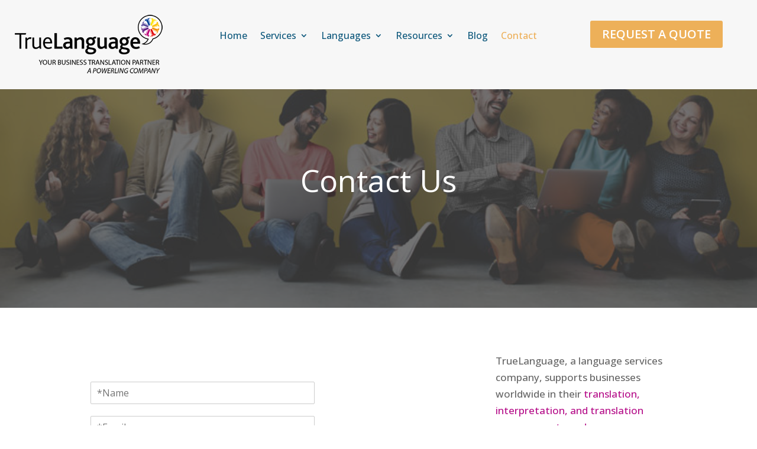

--- FILE ---
content_type: text/html; charset=UTF-8
request_url: https://www.truelanguage.com/contact/
body_size: 32967
content:
<!DOCTYPE html><html lang="en-US" prefix="og: http://ogp.me/ns# article: http://ogp.me/ns/article#"><head> <meta charset="UTF-8"/> <meta http-equiv="x-dns-prefetch-control" content="on"/> <link rel="dns-prefetch" href="//frontend.id-visitors.com"/><link rel="dns-prefetch" href="//www.googleadservices.com"/><link rel="dns-prefetch" href="//www.gstatic.com"/><link rel="dns-prefetch" href="//secure.leadforensics.com"/><link rel="dns-prefetch" href="//www.googletagmanager.com"/><link rel="dns-prefetch" href="//upcity-marketplace.s3.amazonaws.com"/><link rel="dns-prefetch" href="//s3.amazonaws.com"/><link rel="dns-prefetch" href="//www.google-analytics.com"/><link rel="dns-prefetch" href="//googleads.g.doubleclick.net"/><meta http-equiv="X-UA-Compatible" content="IE=edge"> <link rel="pingback" href="https://www.truelanguage.com/xmlrpc.php"/><script data-minify="1" type="text/javascript" src="https://www.truelanguage.com/wp-content/cache/min/1/top-local-agencies/js/upcity_widget-7e5ddb83e22456fe9b0ac55ff635517c.js" defer></script> <script type="text/javascript">
		document.documentElement.className = 'js';
	</script> <script data-minify="1" src="https://www.truelanguage.com/wp-content/cache/min/1/ajax/libs/jquery/3.5.1/jquery.min-25b47a155d911f71941cdb5ea91e5bfb.js" defer></script> <!-- Event snippet for Request quote conversion pageIn your html page, add the snippet and call gtag_report_conversion when someone clicks on the chosen link or button. --><script data-rocketlazyloadscript='[data-uri]' ></script> <!--After this code in the global header--><script data-rocketlazyloadscript='[data-uri]' id="b7b97a2ad749d27eb1d671e6129fa0aa-1" type="nitropack/inlinescript" class="nitropack-inline-script"></script> <meta name='robots' content='index, follow, max-image-preview:large, max-snippet:-1, max-video-preview:-1'/> <!-- This site is optimized with the Yoast SEO plugin v26.8 - https://yoast.com/product/yoast-seo-wordpress/ --> <title>TrueLanguage Translation Services</title><link rel="stylesheet" href="https://www.truelanguage.com/wp-content/cache/min/1/23579eb4aefe9002b503c16b4aa0b76e.css" media="all" data-minify="1" /> <meta name="description" content="TrueLanguage provides certified business translation services in 120+ languages. Visit our website or call 1-888-926-9245 to get started!"/> <link rel="canonical" href="https://www.truelanguage.com/contact/"/> <meta property="og:locale" content="en_US"/> <meta property="og:type" content="article"/> <meta property="og:title" content="TrueLanguage Translation Services"/> <meta property="og:description" content="TrueLanguage provides certified business translation services in 120+ languages. Visit our website or call 1-888-926-9245 to get started!"/> <meta property="og:url" content="https://www.truelanguage.com/contact/"/> <meta property="og:site_name" content="Business Translation"/> <meta property="article:modified_time" content="2024-10-28T23:21:59+00:00"/> <meta name="twitter:card" content="summary_large_image"/> <meta name="twitter:label1" content="Est. reading time"/> <meta name="twitter:data1" content="1 minute"/> <script type="application/ld+json" class="yoast-schema-graph">{"@context":"https://schema.org","@graph":[{"@type":"WebPage","@id":"https://www.truelanguage.com/contact/","url":"https://www.truelanguage.com/contact/","name":"TrueLanguage Translation Services","isPartOf":{"@id":"https://www.truelanguage.com/#website"},"datePublished":"2016-11-02T22:35:51+00:00","dateModified":"2024-10-28T23:21:59+00:00","description":"TrueLanguage provides certified business translation services in 120+ languages. Visit our website or call 1-888-926-9245 to get started!","breadcrumb":{"@id":"https://www.truelanguage.com/contact/#breadcrumb"},"inLanguage":"en-US","potentialAction":[{"@type":"ReadAction","target":["https://www.truelanguage.com/contact/"]}]},{"@type":"BreadcrumbList","@id":"https://www.truelanguage.com/contact/#breadcrumb","itemListElement":[{"@type":"ListItem","position":1,"name":"Home","item":"https://www.truelanguage.com/"},{"@type":"ListItem","position":2,"name":"Contact"}]},{"@type":"WebSite","@id":"https://www.truelanguage.com/#website","url":"https://www.truelanguage.com/","name":"Business Translation","description":"Business Translation Services","potentialAction":[{"@type":"SearchAction","target":{"@type":"EntryPoint","urlTemplate":"https://www.truelanguage.com/?s={search_term_string}"},"query-input":{"@type":"PropertyValueSpecification","valueRequired":true,"valueName":"search_term_string"}}],"inLanguage":"en-US"}]}</script> <!-- / Yoast SEO plugin. --><link rel='dns-prefetch' href='//fonts.googleapis.com'/><link rel='dns-prefetch' href='//res.cloudinary.com'/><link href='https://fonts.gstatic.com' crossorigin rel='preconnect'/><link rel='preconnect' href='https://res.cloudinary.com'/><link rel="alternate" type="application/rss+xml" title="Business Translation &raquo; Feed" href="https://www.truelanguage.com/feed/"/><link rel="alternate" type="application/rss+xml" title="Business Translation &raquo; Comments Feed" href="https://www.truelanguage.com/comments/feed/"/> <!-- This site uses the Google Analytics by MonsterInsights plugin v9.10.0 - Using Analytics tracking - https://www.monsterinsights.com/ --> <script data-rocketlazyloadscript='//www.googletagmanager.com/gtag/js?id=G-2W6RNLBEYC'   data-cfasync="false" data-wpfc-render="false" type="text/javascript" async></script> <script data-cfasync="false" data-wpfc-render="false" type="text/javascript">
				var mi_version = '9.10.0';
				var mi_track_user = true;
				var mi_no_track_reason = '';
								var MonsterInsightsDefaultLocations = {"page_location":"https:\/\/www.truelanguage.com\/contact\/?q=contact\/"};
								if ( typeof MonsterInsightsPrivacyGuardFilter === 'function' ) {
					var MonsterInsightsLocations = (typeof MonsterInsightsExcludeQuery === 'object') ? MonsterInsightsPrivacyGuardFilter( MonsterInsightsExcludeQuery ) : MonsterInsightsPrivacyGuardFilter( MonsterInsightsDefaultLocations );
				} else {
					var MonsterInsightsLocations = (typeof MonsterInsightsExcludeQuery === 'object') ? MonsterInsightsExcludeQuery : MonsterInsightsDefaultLocations;
				}

								var disableStrs = [
										'ga-disable-G-2W6RNLBEYC',
									];

				/* Function to detect opted out users */
				function __gtagTrackerIsOptedOut() {
					for (var index = 0; index < disableStrs.length; index++) {
						if (document.cookie.indexOf(disableStrs[index] + '=true') > -1) {
							return true;
						}
					}

					return false;
				}

				/* Disable tracking if the opt-out cookie exists. */
				if (__gtagTrackerIsOptedOut()) {
					for (var index = 0; index < disableStrs.length; index++) {
						window[disableStrs[index]] = true;
					}
				}

				/* Opt-out function */
				function __gtagTrackerOptout() {
					for (var index = 0; index < disableStrs.length; index++) {
						document.cookie = disableStrs[index] + '=true; expires=Thu, 31 Dec 2099 23:59:59 UTC; path=/';
						window[disableStrs[index]] = true;
					}
				}

				if ('undefined' === typeof gaOptout) {
					function gaOptout() {
						__gtagTrackerOptout();
					}
				}
								window.dataLayer = window.dataLayer || [];

				window.MonsterInsightsDualTracker = {
					helpers: {},
					trackers: {},
				};
				if (mi_track_user) {
					function __gtagDataLayer() {
						dataLayer.push(arguments);
					}

					function __gtagTracker(type, name, parameters) {
						if (!parameters) {
							parameters = {};
						}

						if (parameters.send_to) {
							__gtagDataLayer.apply(null, arguments);
							return;
						}

						if (type === 'event') {
														parameters.send_to = monsterinsights_frontend.v4_id;
							var hookName = name;
							if (typeof parameters['event_category'] !== 'undefined') {
								hookName = parameters['event_category'] + ':' + name;
							}

							if (typeof MonsterInsightsDualTracker.trackers[hookName] !== 'undefined') {
								MonsterInsightsDualTracker.trackers[hookName](parameters);
							} else {
								__gtagDataLayer('event', name, parameters);
							}
							
						} else {
							__gtagDataLayer.apply(null, arguments);
						}
					}

					__gtagTracker('js', new Date());
					__gtagTracker('set', {
						'developer_id.dZGIzZG': true,
											});
					if ( MonsterInsightsLocations.page_location ) {
						__gtagTracker('set', MonsterInsightsLocations);
					}
										__gtagTracker('config', 'G-2W6RNLBEYC', {"forceSSL":"true","link_attribution":"true"} );
										window.gtag = __gtagTracker;										(function () {
						/* https://developers.google.com/analytics/devguides/collection/analyticsjs/ */
						/* ga and __gaTracker compatibility shim. */
						var noopfn = function () {
							return null;
						};
						var newtracker = function () {
							return new Tracker();
						};
						var Tracker = function () {
							return null;
						};
						var p = Tracker.prototype;
						p.get = noopfn;
						p.set = noopfn;
						p.send = function () {
							var args = Array.prototype.slice.call(arguments);
							args.unshift('send');
							__gaTracker.apply(null, args);
						};
						var __gaTracker = function () {
							var len = arguments.length;
							if (len === 0) {
								return;
							}
							var f = arguments[len - 1];
							if (typeof f !== 'object' || f === null || typeof f.hitCallback !== 'function') {
								if ('send' === arguments[0]) {
									var hitConverted, hitObject = false, action;
									if ('event' === arguments[1]) {
										if ('undefined' !== typeof arguments[3]) {
											hitObject = {
												'eventAction': arguments[3],
												'eventCategory': arguments[2],
												'eventLabel': arguments[4],
												'value': arguments[5] ? arguments[5] : 1,
											}
										}
									}
									if ('pageview' === arguments[1]) {
										if ('undefined' !== typeof arguments[2]) {
											hitObject = {
												'eventAction': 'page_view',
												'page_path': arguments[2],
											}
										}
									}
									if (typeof arguments[2] === 'object') {
										hitObject = arguments[2];
									}
									if (typeof arguments[5] === 'object') {
										Object.assign(hitObject, arguments[5]);
									}
									if ('undefined' !== typeof arguments[1].hitType) {
										hitObject = arguments[1];
										if ('pageview' === hitObject.hitType) {
											hitObject.eventAction = 'page_view';
										}
									}
									if (hitObject) {
										action = 'timing' === arguments[1].hitType ? 'timing_complete' : hitObject.eventAction;
										hitConverted = mapArgs(hitObject);
										__gtagTracker('event', action, hitConverted);
									}
								}
								return;
							}

							function mapArgs(args) {
								var arg, hit = {};
								var gaMap = {
									'eventCategory': 'event_category',
									'eventAction': 'event_action',
									'eventLabel': 'event_label',
									'eventValue': 'event_value',
									'nonInteraction': 'non_interaction',
									'timingCategory': 'event_category',
									'timingVar': 'name',
									'timingValue': 'value',
									'timingLabel': 'event_label',
									'page': 'page_path',
									'location': 'page_location',
									'title': 'page_title',
									'referrer' : 'page_referrer',
								};
								for (arg in args) {
																		if (!(!args.hasOwnProperty(arg) || !gaMap.hasOwnProperty(arg))) {
										hit[gaMap[arg]] = args[arg];
									} else {
										hit[arg] = args[arg];
									}
								}
								return hit;
							}

							try {
								f.hitCallback();
							} catch (ex) {
							}
						};
						__gaTracker.create = newtracker;
						__gaTracker.getByName = newtracker;
						__gaTracker.getAll = function () {
							return [];
						};
						__gaTracker.remove = noopfn;
						__gaTracker.loaded = true;
						window['__gaTracker'] = __gaTracker;
					})();
									} else {
										console.log("");
					(function () {
						function __gtagTracker() {
							return null;
						}

						window['__gtagTracker'] = __gtagTracker;
						window['gtag'] = __gtagTracker;
					})();
									}
			</script> <!-- / Google Analytics by MonsterInsights --> <meta content="Divi Child 02 v.4.6.5.1601436362" name="generator"/><style id='wp-block-library-inline-css' type='text/css'>
:root{--wp-block-synced-color:#7a00df;--wp-block-synced-color--rgb:122,0,223;--wp-bound-block-color:var(--wp-block-synced-color);--wp-editor-canvas-background:#ddd;--wp-admin-theme-color:#007cba;--wp-admin-theme-color--rgb:0,124,186;--wp-admin-theme-color-darker-10:#006ba1;--wp-admin-theme-color-darker-10--rgb:0,107,160.5;--wp-admin-theme-color-darker-20:#005a87;--wp-admin-theme-color-darker-20--rgb:0,90,135;--wp-admin-border-width-focus:2px}@media (min-resolution:192dpi){:root{--wp-admin-border-width-focus:1.5px}}.wp-element-button{cursor:pointer}:root .has-very-light-gray-background-color{background-color:#eee}:root .has-very-dark-gray-background-color{background-color:#313131}:root .has-very-light-gray-color{color:#eee}:root .has-very-dark-gray-color{color:#313131}:root .has-vivid-green-cyan-to-vivid-cyan-blue-gradient-background{background:linear-gradient(135deg,#00d084,#0693e3)}:root .has-purple-crush-gradient-background{background:linear-gradient(135deg,#34e2e4,#4721fb 50%,#ab1dfe)}:root .has-hazy-dawn-gradient-background{background:linear-gradient(135deg,#faaca8,#dad0ec)}:root .has-subdued-olive-gradient-background{background:linear-gradient(135deg,#fafae1,#67a671)}:root .has-atomic-cream-gradient-background{background:linear-gradient(135deg,#fdd79a,#004a59)}:root .has-nightshade-gradient-background{background:linear-gradient(135deg,#330968,#31cdcf)}:root .has-midnight-gradient-background{background:linear-gradient(135deg,#020381,#2874fc)}:root{--wp--preset--font-size--normal:16px;--wp--preset--font-size--huge:42px}.has-regular-font-size{font-size:1em}.has-larger-font-size{font-size:2.625em}.has-normal-font-size{font-size:var(--wp--preset--font-size--normal)}.has-huge-font-size{font-size:var(--wp--preset--font-size--huge)}.has-text-align-center{text-align:center}.has-text-align-left{text-align:left}.has-text-align-right{text-align:right}.has-fit-text{white-space:nowrap!important}#end-resizable-editor-section{display:none}.aligncenter{clear:both}.items-justified-left{justify-content:flex-start}.items-justified-center{justify-content:center}.items-justified-right{justify-content:flex-end}.items-justified-space-between{justify-content:space-between}.screen-reader-text{border:0;clip-path:inset(50%);height:1px;margin:-1px;overflow:hidden;padding:0;position:absolute;width:1px;word-wrap:normal!important}.screen-reader-text:focus{background-color:#ddd;clip-path:none;color:#444;display:block;font-size:1em;height:auto;left:5px;line-height:normal;padding:15px 23px 14px;text-decoration:none;top:5px;width:auto;z-index:100000}html :where(.has-border-color){border-style:solid}html :where([style*=border-top-color]){border-top-style:solid}html :where([style*=border-right-color]){border-right-style:solid}html :where([style*=border-bottom-color]){border-bottom-style:solid}html :where([style*=border-left-color]){border-left-style:solid}html :where([style*=border-width]){border-style:solid}html :where([style*=border-top-width]){border-top-style:solid}html :where([style*=border-right-width]){border-right-style:solid}html :where([style*=border-bottom-width]){border-bottom-style:solid}html :where([style*=border-left-width]){border-left-style:solid}html :where(img[class*=wp-image-]){height:auto;max-width:100%}:where(figure){margin:0 0 1em}html :where(.is-position-sticky){--wp-admin--admin-bar--position-offset:var(--wp-admin--admin-bar--height,0px)}@media screen and (max-width:600px){html :where(.is-position-sticky){--wp-admin--admin-bar--position-offset:0px}}

/*# sourceURL=wp-block-library-inline-css */
</style><style id='global-styles-inline-css' type='text/css'>
:root{--wp--preset--aspect-ratio--square: 1;--wp--preset--aspect-ratio--4-3: 4/3;--wp--preset--aspect-ratio--3-4: 3/4;--wp--preset--aspect-ratio--3-2: 3/2;--wp--preset--aspect-ratio--2-3: 2/3;--wp--preset--aspect-ratio--16-9: 16/9;--wp--preset--aspect-ratio--9-16: 9/16;--wp--preset--color--black: #000000;--wp--preset--color--cyan-bluish-gray: #abb8c3;--wp--preset--color--white: #ffffff;--wp--preset--color--pale-pink: #f78da7;--wp--preset--color--vivid-red: #cf2e2e;--wp--preset--color--luminous-vivid-orange: #ff6900;--wp--preset--color--luminous-vivid-amber: #fcb900;--wp--preset--color--light-green-cyan: #7bdcb5;--wp--preset--color--vivid-green-cyan: #00d084;--wp--preset--color--pale-cyan-blue: #8ed1fc;--wp--preset--color--vivid-cyan-blue: #0693e3;--wp--preset--color--vivid-purple: #9b51e0;--wp--preset--gradient--vivid-cyan-blue-to-vivid-purple: linear-gradient(135deg,rgb(6,147,227) 0%,rgb(155,81,224) 100%);--wp--preset--gradient--light-green-cyan-to-vivid-green-cyan: linear-gradient(135deg,rgb(122,220,180) 0%,rgb(0,208,130) 100%);--wp--preset--gradient--luminous-vivid-amber-to-luminous-vivid-orange: linear-gradient(135deg,rgb(252,185,0) 0%,rgb(255,105,0) 100%);--wp--preset--gradient--luminous-vivid-orange-to-vivid-red: linear-gradient(135deg,rgb(255,105,0) 0%,rgb(207,46,46) 100%);--wp--preset--gradient--very-light-gray-to-cyan-bluish-gray: linear-gradient(135deg,rgb(238,238,238) 0%,rgb(169,184,195) 100%);--wp--preset--gradient--cool-to-warm-spectrum: linear-gradient(135deg,rgb(74,234,220) 0%,rgb(151,120,209) 20%,rgb(207,42,186) 40%,rgb(238,44,130) 60%,rgb(251,105,98) 80%,rgb(254,248,76) 100%);--wp--preset--gradient--blush-light-purple: linear-gradient(135deg,rgb(255,206,236) 0%,rgb(152,150,240) 100%);--wp--preset--gradient--blush-bordeaux: linear-gradient(135deg,rgb(254,205,165) 0%,rgb(254,45,45) 50%,rgb(107,0,62) 100%);--wp--preset--gradient--luminous-dusk: linear-gradient(135deg,rgb(255,203,112) 0%,rgb(199,81,192) 50%,rgb(65,88,208) 100%);--wp--preset--gradient--pale-ocean: linear-gradient(135deg,rgb(255,245,203) 0%,rgb(182,227,212) 50%,rgb(51,167,181) 100%);--wp--preset--gradient--electric-grass: linear-gradient(135deg,rgb(202,248,128) 0%,rgb(113,206,126) 100%);--wp--preset--gradient--midnight: linear-gradient(135deg,rgb(2,3,129) 0%,rgb(40,116,252) 100%);--wp--preset--font-size--small: 13px;--wp--preset--font-size--medium: 20px;--wp--preset--font-size--large: 36px;--wp--preset--font-size--x-large: 42px;--wp--preset--spacing--20: 0.44rem;--wp--preset--spacing--30: 0.67rem;--wp--preset--spacing--40: 1rem;--wp--preset--spacing--50: 1.5rem;--wp--preset--spacing--60: 2.25rem;--wp--preset--spacing--70: 3.38rem;--wp--preset--spacing--80: 5.06rem;--wp--preset--shadow--natural: 6px 6px 9px rgba(0, 0, 0, 0.2);--wp--preset--shadow--deep: 12px 12px 50px rgba(0, 0, 0, 0.4);--wp--preset--shadow--sharp: 6px 6px 0px rgba(0, 0, 0, 0.2);--wp--preset--shadow--outlined: 6px 6px 0px -3px rgb(255, 255, 255), 6px 6px rgb(0, 0, 0);--wp--preset--shadow--crisp: 6px 6px 0px rgb(0, 0, 0);}:root { --wp--style--global--content-size: 823px;--wp--style--global--wide-size: 1080px; }:where(body) { margin: 0; }.wp-site-blocks > .alignleft { float: left; margin-right: 2em; }.wp-site-blocks > .alignright { float: right; margin-left: 2em; }.wp-site-blocks > .aligncenter { justify-content: center; margin-left: auto; margin-right: auto; }:where(.is-layout-flex){gap: 0.5em;}:where(.is-layout-grid){gap: 0.5em;}.is-layout-flow > .alignleft{float: left;margin-inline-start: 0;margin-inline-end: 2em;}.is-layout-flow > .alignright{float: right;margin-inline-start: 2em;margin-inline-end: 0;}.is-layout-flow > .aligncenter{margin-left: auto !important;margin-right: auto !important;}.is-layout-constrained > .alignleft{float: left;margin-inline-start: 0;margin-inline-end: 2em;}.is-layout-constrained > .alignright{float: right;margin-inline-start: 2em;margin-inline-end: 0;}.is-layout-constrained > .aligncenter{margin-left: auto !important;margin-right: auto !important;}.is-layout-constrained > :where(:not(.alignleft):not(.alignright):not(.alignfull)){max-width: var(--wp--style--global--content-size);margin-left: auto !important;margin-right: auto !important;}.is-layout-constrained > .alignwide{max-width: var(--wp--style--global--wide-size);}body .is-layout-flex{display: flex;}.is-layout-flex{flex-wrap: wrap;align-items: center;}.is-layout-flex > :is(*, div){margin: 0;}body .is-layout-grid{display: grid;}.is-layout-grid > :is(*, div){margin: 0;}body{padding-top: 0px;padding-right: 0px;padding-bottom: 0px;padding-left: 0px;}:root :where(.wp-element-button, .wp-block-button__link){background-color: #32373c;border-width: 0;color: #fff;font-family: inherit;font-size: inherit;font-style: inherit;font-weight: inherit;letter-spacing: inherit;line-height: inherit;padding-top: calc(0.667em + 2px);padding-right: calc(1.333em + 2px);padding-bottom: calc(0.667em + 2px);padding-left: calc(1.333em + 2px);text-decoration: none;text-transform: inherit;}.has-black-color{color: var(--wp--preset--color--black) !important;}.has-cyan-bluish-gray-color{color: var(--wp--preset--color--cyan-bluish-gray) !important;}.has-white-color{color: var(--wp--preset--color--white) !important;}.has-pale-pink-color{color: var(--wp--preset--color--pale-pink) !important;}.has-vivid-red-color{color: var(--wp--preset--color--vivid-red) !important;}.has-luminous-vivid-orange-color{color: var(--wp--preset--color--luminous-vivid-orange) !important;}.has-luminous-vivid-amber-color{color: var(--wp--preset--color--luminous-vivid-amber) !important;}.has-light-green-cyan-color{color: var(--wp--preset--color--light-green-cyan) !important;}.has-vivid-green-cyan-color{color: var(--wp--preset--color--vivid-green-cyan) !important;}.has-pale-cyan-blue-color{color: var(--wp--preset--color--pale-cyan-blue) !important;}.has-vivid-cyan-blue-color{color: var(--wp--preset--color--vivid-cyan-blue) !important;}.has-vivid-purple-color{color: var(--wp--preset--color--vivid-purple) !important;}.has-black-background-color{background-color: var(--wp--preset--color--black) !important;}.has-cyan-bluish-gray-background-color{background-color: var(--wp--preset--color--cyan-bluish-gray) !important;}.has-white-background-color{background-color: var(--wp--preset--color--white) !important;}.has-pale-pink-background-color{background-color: var(--wp--preset--color--pale-pink) !important;}.has-vivid-red-background-color{background-color: var(--wp--preset--color--vivid-red) !important;}.has-luminous-vivid-orange-background-color{background-color: var(--wp--preset--color--luminous-vivid-orange) !important;}.has-luminous-vivid-amber-background-color{background-color: var(--wp--preset--color--luminous-vivid-amber) !important;}.has-light-green-cyan-background-color{background-color: var(--wp--preset--color--light-green-cyan) !important;}.has-vivid-green-cyan-background-color{background-color: var(--wp--preset--color--vivid-green-cyan) !important;}.has-pale-cyan-blue-background-color{background-color: var(--wp--preset--color--pale-cyan-blue) !important;}.has-vivid-cyan-blue-background-color{background-color: var(--wp--preset--color--vivid-cyan-blue) !important;}.has-vivid-purple-background-color{background-color: var(--wp--preset--color--vivid-purple) !important;}.has-black-border-color{border-color: var(--wp--preset--color--black) !important;}.has-cyan-bluish-gray-border-color{border-color: var(--wp--preset--color--cyan-bluish-gray) !important;}.has-white-border-color{border-color: var(--wp--preset--color--white) !important;}.has-pale-pink-border-color{border-color: var(--wp--preset--color--pale-pink) !important;}.has-vivid-red-border-color{border-color: var(--wp--preset--color--vivid-red) !important;}.has-luminous-vivid-orange-border-color{border-color: var(--wp--preset--color--luminous-vivid-orange) !important;}.has-luminous-vivid-amber-border-color{border-color: var(--wp--preset--color--luminous-vivid-amber) !important;}.has-light-green-cyan-border-color{border-color: var(--wp--preset--color--light-green-cyan) !important;}.has-vivid-green-cyan-border-color{border-color: var(--wp--preset--color--vivid-green-cyan) !important;}.has-pale-cyan-blue-border-color{border-color: var(--wp--preset--color--pale-cyan-blue) !important;}.has-vivid-cyan-blue-border-color{border-color: var(--wp--preset--color--vivid-cyan-blue) !important;}.has-vivid-purple-border-color{border-color: var(--wp--preset--color--vivid-purple) !important;}.has-vivid-cyan-blue-to-vivid-purple-gradient-background{background: var(--wp--preset--gradient--vivid-cyan-blue-to-vivid-purple) !important;}.has-light-green-cyan-to-vivid-green-cyan-gradient-background{background: var(--wp--preset--gradient--light-green-cyan-to-vivid-green-cyan) !important;}.has-luminous-vivid-amber-to-luminous-vivid-orange-gradient-background{background: var(--wp--preset--gradient--luminous-vivid-amber-to-luminous-vivid-orange) !important;}.has-luminous-vivid-orange-to-vivid-red-gradient-background{background: var(--wp--preset--gradient--luminous-vivid-orange-to-vivid-red) !important;}.has-very-light-gray-to-cyan-bluish-gray-gradient-background{background: var(--wp--preset--gradient--very-light-gray-to-cyan-bluish-gray) !important;}.has-cool-to-warm-spectrum-gradient-background{background: var(--wp--preset--gradient--cool-to-warm-spectrum) !important;}.has-blush-light-purple-gradient-background{background: var(--wp--preset--gradient--blush-light-purple) !important;}.has-blush-bordeaux-gradient-background{background: var(--wp--preset--gradient--blush-bordeaux) !important;}.has-luminous-dusk-gradient-background{background: var(--wp--preset--gradient--luminous-dusk) !important;}.has-pale-ocean-gradient-background{background: var(--wp--preset--gradient--pale-ocean) !important;}.has-electric-grass-gradient-background{background: var(--wp--preset--gradient--electric-grass) !important;}.has-midnight-gradient-background{background: var(--wp--preset--gradient--midnight) !important;}.has-small-font-size{font-size: var(--wp--preset--font-size--small) !important;}.has-medium-font-size{font-size: var(--wp--preset--font-size--medium) !important;}.has-large-font-size{font-size: var(--wp--preset--font-size--large) !important;}.has-x-large-font-size{font-size: var(--wp--preset--font-size--x-large) !important;}
/*# sourceURL=global-styles-inline-css */
</style>
<link rel='stylesheet' id='et-builder-googlefonts-cached-css' href='https://fonts.googleapis.com/css?family=Open+Sans:300,regular,500,600,700,800,300italic,italic,500italic,600italic,700italic,800italic&#038;subset=latin,latin-ext&#038;display=swap' type='text/css' media='all'/><style id='rocket-lazyload-inline-css' type='text/css'>
.rll-youtube-player{position:relative;padding-bottom:56.23%;height:0;overflow:hidden;max-width:100%;}.rll-youtube-player iframe{position:absolute;top:0;left:0;width:100%;height:100%;z-index:100;background:0 0}.rll-youtube-player img{bottom:0;display:block;left:0;margin:auto;max-width:100%;width:100%;position:absolute;right:0;top:0;border:none;height:auto;cursor:pointer;-webkit-transition:.4s all;-moz-transition:.4s all;transition:.4s all}.rll-youtube-player img:hover{-webkit-filter:brightness(75%)}.rll-youtube-player .play{height:72px;width:72px;left:50%;top:50%;margin-left:-36px;margin-top:-36px;position:absolute;background:url(https://www.truelanguage.com/wp-content/plugins/wp-rocket/assets/img/youtube.png) no-repeat;cursor:pointer}
/*# sourceURL=rocket-lazyload-inline-css */
</style><script type="text/javascript">
/* <![CDATA[ */
var CLDLB = {"image_optimization":"on","image_format":"auto","image_quality":"auto:eco","enable_breakpoints":"on","breakpoints":"3","bytes_step":"200","max_width":"2880","min_width":"800","image_freeform":"","video_player":"wp","video_controls":"on","video_loop":"off","video_autoplay_mode":"off","video_limit_bitrate":"off","video_bitrate":"500","video_optimization":"on","video_format":"auto","video_quality":"auto","video_freeform":"","image_delivery":"on","svg_support":"off","crop_sizes":"","image_preview":"https:\/\/res.cloudinary.com\/demo\/image\/upload\/w_600\/leather_bag.jpg","video_delivery":"on","adaptive_streaming":"off","adaptive_streaming_mode":"mpd","video_preview":"","use_lazy_load":"on","lazy_threshold":"100px","lazy_custom_color":"rgba(153,153,153,0.5)","lazy_animate":"on","lazy_placeholder":"blur","dpr":"2X","lazyload_preview":"https:\/\/res.cloudinary.com\/demo\/image\/upload\/w_600\/leather_bag.jpg","pixel_step":200,"breakpoints_preview":"https:\/\/res.cloudinary.com\/demo\/image\/upload\/w_600\/leather_bag.jpg","placeholder":"e_blur:2000,q_1,f_auto","base_url":"https:\/\/res.cloudinary.com\/iexp"};!function(){const e={deviceDensity:window.devicePixelRatio?window.devicePixelRatio:"auto",density:null,config:CLDLB||{},lazyThreshold:0,enabled:!1,sizeBands:[],iObserver:null,pObserver:null,rObserver:null,aboveFold:!0,minPlaceholderThreshold:500,bind(e){e.CLDbound=!0,this.enabled||this._init();const t=e.dataset.size.split(" ");e.originalWidth=t[0],e.originalHeight=t[1],this.pObserver?(this.aboveFold&&this.inInitialView(e)?this.buildImage(e):(this.pObserver.observe(e),this.iObserver.observe(e)),e.addEventListener("error",(t=>{e.srcset="",e.src='data:image/svg+xml;utf8,<svg xmlns="http://www.w3.org/2000/svg"><rect width="100%" height="100%" fill="rgba(0,0,0,0.1)"/><text x="50%" y="50%" fill="red" text-anchor="middle" dominant-baseline="middle">%26%23x26A0%3B︎</text></svg>',this.rObserver.unobserve(e)}))):this.setupFallback(e)},buildImage(e){e.dataset.srcset?(e.cld_loaded=!0,e.srcset=e.dataset.srcset):(e.src=this.getSizeURL(e),e.dataset.responsive&&this.rObserver.observe(e))},inInitialView(e){const t=e.getBoundingClientRect();return this.aboveFold=t.top<window.innerHeight+this.lazyThreshold,this.aboveFold},setupFallback(e){const t=[];this.sizeBands.forEach((i=>{if(i<=e.originalWidth){let s=this.getSizeURL(e,i,!0)+` ${i}w`;-1===t.indexOf(s)&&t.push(s)}})),e.srcset=t.join(","),e.sizes=`(max-width: ${e.originalWidth}px) 100vw, ${e.originalWidth}px`},_init(){this.enabled=!0,this._calcThreshold(),this._getDensity();let e=parseInt(this.config.max_width);const t=parseInt(this.config.min_width),i=parseInt(this.config.pixel_step);for(;e-i>=t;)e-=i,this.sizeBands.push(e);"undefined"!=typeof IntersectionObserver&&this._setupObservers(),this.enabled=!0},_setupObservers(){const e={rootMargin:this.lazyThreshold+"px 0px "+this.lazyThreshold+"px 0px"},t=this.minPlaceholderThreshold<2*this.lazyThreshold?2*this.lazyThreshold:this.minPlaceholderThreshold,i={rootMargin:t+"px 0px "+t+"px 0px"};this.rObserver=new ResizeObserver(((e,t)=>{e.forEach((e=>{e.target.cld_loaded&&e.contentRect.width>=e.target.cld_loaded&&(e.target.src=this.getSizeURL(e.target))}))})),this.iObserver=new IntersectionObserver(((e,t)=>{e.forEach((e=>{e.isIntersecting&&(this.buildImage(e.target),t.unobserve(e.target),this.pObserver.unobserve(e.target))}))}),e),this.pObserver=new IntersectionObserver(((e,t)=>{e.forEach((e=>{e.isIntersecting&&(e.target.src=this.getPlaceholderURL(e.target),t.unobserve(e.target))}))}),i)},_calcThreshold(){const e=this.config.lazy_threshold.replace(/[^0-9]/g,"");let t=0;switch(this.config.lazy_threshold.replace(/[0-9]/g,"").toLowerCase()){case"em":t=parseFloat(getComputedStyle(document.body).fontSize)*e;break;case"rem":t=parseFloat(getComputedStyle(document.documentElement).fontSize)*e;break;case"vh":t=window.innerHeight/e*100;break;default:t=e}this.lazyThreshold=parseInt(t,10)},_getDensity(){let e=this.config.dpr?this.config.dpr.replace("X",""):"off";if("off"===e)return this.density=1,1;let t=this.deviceDensity;"max"!==e&&"auto"!==t&&(e=parseFloat(e),t=t>Math.ceil(e)?e:t),this.density=t},scaleWidth(e,t,i){const s=parseInt(this.config.max_width),r=Math.round(s/i);if(!t){t=e.width;let a=Math.round(t/i);for(;-1===this.sizeBands.indexOf(t)&&a<r&&t<s;)t++,a=Math.round(t/i)}return t>s&&(t=s),e.originalWidth<t&&(t=e.originalWidth),t},scaleSize(e,t,i){const s=e.dataset.crop?parseFloat(e.dataset.crop):(e.originalWidth/e.originalHeight).toFixed(2),r=this.scaleWidth(e,t,s),a=Math.round(r/s),o=[];return e.dataset.transformationCrop?o.push(e.dataset.transformationCrop):e.dataset.crop||(o.push(e.dataset.crop?"c_fill":"c_scale"),e.dataset.crop&&o.push("g_auto")),o.push("w_"+r),o.push("h_"+a),i&&1!==this.density&&o.push("dpr_"+this.density),e.cld_loaded=r,{transformation:o.join(","),nameExtension:r+"x"+a}},getDeliveryMethod:e=>e.dataset.seo&&"upload"===e.dataset.delivery?"images":"image/"+e.dataset.delivery,getSizeURL(e,t){const i=this.scaleSize(e,t,!0);return[this.config.base_url,this.getDeliveryMethod(e),"upload"===e.dataset.delivery?i.transformation:"",e.dataset.transformations,"v"+e.dataset.version,e.dataset.publicId+"?_i=AA"].filter(this.empty).join("/")},getPlaceholderURL(e){e.cld_placehold=!0;const t=this.scaleSize(e,null,!1);return[this.config.base_url,this.getDeliveryMethod(e),t.transformation,this.config.placeholder,e.dataset.publicId].filter(this.empty).join("/")},empty:e=>void 0!==e&&0!==e.length};window.CLDBind=t=>{t.CLDbound||e.bind(t)},window.initFallback=()=>{[...document.querySelectorAll('img[data-cloudinary="lazy"]')].forEach((e=>{CLDBind(e)}))},window.addEventListener("load",(()=>{initFallback()})),document.querySelector('script[src*="?cloudinary_lazy_load_loader"]')&&initFallback()}();
/* ]]> */
</script>
<script type="text/javascript" src="https://www.truelanguage.com/wp-content/plugins/google-analytics-premium/assets/js/frontend-gtag.min.js" id="monsterinsights-frontend-script-js" async="async" data-wp-strategy="async"></script><script data-cfasync="false" data-wpfc-render="false" type="text/javascript" id='monsterinsights-frontend-script-js-extra'>/* <![CDATA[ */
var monsterinsights_frontend = {"js_events_tracking":"true","download_extensions":"doc,pdf,ppt,zip,xls,docx,pptx,xlsx","inbound_paths":"[{\"path\":\"\\\/go\\\/\",\"label\":\"affiliate\"},{\"path\":\"\\\/recommend\\\/\",\"label\":\"affiliate\"}]","home_url":"https:\/\/www.truelanguage.com","hash_tracking":"false","v4_id":"G-2W6RNLBEYC"};/* ]]> */
</script><script type="text/javascript" src="https://www.truelanguage.com/wp-includes/js/jquery/jquery.min.js" id="jquery-core-js"></script><script type="text/javascript" src="https://www.truelanguage.com/wp-includes/js/jquery/jquery-migrate.min.js" id="jquery-migrate-js" defer></script><link rel="https://api.w.org/" href="https://www.truelanguage.com/wp-json/"/><link rel="alternate" title="JSON" type="application/json" href="https://www.truelanguage.com/wp-json/wp/v2/pages/87"/><link rel="EditURI" type="application/rsd+xml" title="RSD" href="https://www.truelanguage.com/xmlrpc.php?rsd"/><meta name="generator" content="WordPress 6.9"/><link rel='shortlink' href='https://www.truelanguage.com/?p=87'/><!-- HFCM by 99 Robots - Snippet # 3: GTAG Adwords Universal --><!-- Google tag (gtag.js) --><script data-rocketlazyloadscript='https://www.googletagmanager.com/gtag/js?id=AW-10859630025' async ></script><script data-rocketlazyloadscript='[data-uri]' ></script><!-- /end HFCM by 99 Robots --><script type="text/javascript" src="https://secure.leadforensics.com/js/166951.js"  defer></script><noscript><img alt="" src="https://secure.leadforensics.com/166951.png" style="display:none;"/></noscript><meta property="og:title" name="og:title" content="Contact"/><meta property="og:type" name="og:type" content="article"/><meta property="og:image" name="og:image" content="https://www.truelanguage.com/wp-content/uploads/2017/02/cropped-favicon.png"/><meta property="og:url" name="og:url" content="https://www.truelanguage.com/contact/"/><meta property="og:locale" name="og:locale" content="en_US"/><meta property="og:site_name" name="og:site_name" content="Business Translation"/><meta property="twitter:card" name="twitter:card" content="summary"/><meta property="article:published_time" name="article:published_time" content="2016-11-02T22:35:51+00:00"/><meta property="article:modified_time" name="article:modified_time" content="2024-10-28T23:21:59+00:00"/><meta property="article:author" name="article:author" content="https://www.truelanguage.com/author/uli_admin/"/><meta name="viewport" content="width=device-width, initial-scale=1.0, maximum-scale=1.0, user-scalable=0"/><meta name="google-site-verification" content="DbWTHzvTZCYn4sp9k8fLV2nhqwr86bcFhu6a_1B0T6Y"><!-- Global site tag (gtag.js) - Google Ads: 751334743 --><script data-rocketlazyloadscript='https://www.googletagmanager.com/gtag/js?id=AW-751334743' async ></script><script data-rocketlazyloadscript='[data-uri]' ></script><script data-rocketlazyloadscript='[data-uri]' ></script><!-- Global site tag (gtag.js) - Google Analytics --><script data-rocketlazyloadscript='https://www.googletagmanager.com/gtag/js?id=UA-20899207-1' async ></script><script data-rocketlazyloadscript='[data-uri]' ></script><!-- Google Tag Manager --><script data-rocketlazyloadscript='[data-uri]' ></script><!-- End Google Tag Manager --><script>
jQuery(document).ready(function(){
 (function($) {
        $(document).ready(function(){
            $('.custombuttonmedical').attr('data-vars-ga-category', 'Button Clicks');
            $('.custombuttonmedical').attr('data-vars-ga-action', 'Click');
            $('.custombuttonmedical').attr('data-vars-ga-label', 'Divi Button');
        });
    })(jQuery);
});
</script><link rel="icon" href="https://www.truelanguage.com/wp-content/uploads/2017/02/cropped-favicon-32x32.png" sizes="32x32"/><link rel="icon" href="https://www.truelanguage.com/wp-content/uploads/2017/02/cropped-favicon-192x192.png" sizes="192x192"/><link rel="apple-touch-icon" href="https://www.truelanguage.com/wp-content/uploads/2017/02/cropped-favicon-180x180.png"/><meta name="msapplication-TileImage" content="https://www.truelanguage.com/wp-content/uploads/2017/02/cropped-favicon-270x270.png"/><noscript><style id="rocket-lazyload-nojs-css">.rll-youtube-player, [data-lazy-src]{display:none !important;}</style></noscript>
</head><body data-rsssl=1 class="wp-singular page-template-default page page-id-87 page-parent wp-theme-Divi wp-child-theme-Divi-child02 et-tb-has-template et-tb-has-header et-tb-has-footer et_pb_button_helper_class et_cover_background et_pb_gutter osx et_pb_gutters3 et_pb_pagebuilder_layout et_no_sidebar et_divi_theme et-db"> <div id="page-container"><div id="et-boc" class="et-boc"> <header class="et-l et-l--header"> <div class="et_builder_inner_content et_pb_gutters3"><div id="mobile-header" class="et_pb_section et_pb_section_0_tb_header mobile-header et_pb_with_background et_section_regular et_pb_section--fixed et_pb_section--with-menu" > <div class="et_pb_row et_pb_row_0_tb_header et_pb_row--with-menu"> <div class="et_pb_column et_pb_column_1_4 et_pb_column_0_tb_header et_pb_css_mix_blend_mode_passthrough"> <div class="et_pb_module et_pb_image et_pb_image_0_tb_header"> <a href="https://www.truelanguage.com/"><span class="et_pb_image_wrap "><img decoding="async" width="250" height="101" src="data:image/svg+xml,%3Csvg%20xmlns='http://www.w3.org/2000/svg'%20viewBox='0%200%20250%20101'%3E%3C/svg%3E" alt="TrueLanguage_Powerling_Logo" title="TrueLanguage-Powerling-Logo-Web-250.fw" class="wp-image-119795" data-lazy-src="https://www.truelanguage.com/wp-content/uploads/2023/06/TrueLanguage-Powerling-Logo-Web-250.fw_.png"/><noscript><img decoding="async" width="250" height="101" src="https://www.truelanguage.com/wp-content/uploads/2023/06/TrueLanguage-Powerling-Logo-Web-250.fw_.png" alt="TrueLanguage_Powerling_Logo" title="TrueLanguage-Powerling-Logo-Web-250.fw" class="wp-image-119795"/></noscript></span></a> </div> </div><div class="et_pb_column et_pb_column_1_2 et_pb_column_1_tb_header et_pb_css_mix_blend_mode_passthrough et_pb_column--with-menu"> <div class="et_pb_module et_pb_menu et_pb_menu_0_tb_header et_pb_bg_layout_light et_pb_text_align_center et_dropdown_animation_fade et_pb_menu--without-logo et_pb_menu--style-left_aligned"> <div class="et_pb_menu_inner_container clearfix"> <div class="et_pb_menu__wrap"> <div class="et_pb_menu__menu"> <nav class="et-menu-nav"><ul id="menu-main" class="et-menu nav"><li class="et_pb_menu_page_id-home menu-item menu-item-type-post_type menu-item-object-page menu-item-home menu-item-107118"><a href="https://www.truelanguage.com/">Home</a></li><li class="et_pb_menu_page_id-109939 menu-item menu-item-type-post_type menu-item-object-page menu-item-has-children menu-item-110050"><a href="https://www.truelanguage.com/services/">Services</a><ul class="sub-menu"> <li class="et_pb_menu_page_id-97094 menu-item menu-item-type-post_type menu-item-object-page menu-item-97103"><a href="https://www.truelanguage.com/who-we-serve/">Who We Serve</a></li> <li class="et_pb_menu_page_id-93676 menu-item menu-item-type-post_type menu-item-object-page menu-item-has-children menu-item-95578"><a href="https://www.truelanguage.com/what-we-do/">What We Do</a> <ul class="sub-menu"> <li class="et_pb_menu_page_id-119366 menu-item menu-item-type-post_type menu-item-object-page menu-item-120935"><a href="https://www.truelanguage.com/medical-scientific-device-translations/">Medical and Scientific Device Translations</a></li> <li class="et_pb_menu_page_id-119487 menu-item menu-item-type-post_type menu-item-object-page menu-item-120936"><a href="https://www.truelanguage.com/manufacturing-and-engineering/">Manufacturing and Engineering Translation</a></li> </ul></li> <li class="et_pb_menu_page_id-118032 menu-item menu-item-type-post_type menu-item-object-page menu-item-119310"><a href="https://www.truelanguage.com/what-we-translate/">What We Translate</a></li></ul></li><li class="et_pb_menu_page_id-108904 menu-item menu-item-type-post_type menu-item-object-page menu-item-has-children menu-item-116400"><a href="https://www.truelanguage.com/languages/">Languages</a><ul class="sub-menu"> <li class="et_pb_menu_page_id-111260 menu-item menu-item-type-post_type menu-item-object-page menu-item-116404"><a href="https://www.truelanguage.com/americas-translations/">Americas Translations</a></li> <li class="et_pb_menu_page_id-113792 menu-item menu-item-type-post_type menu-item-object-page menu-item-116403"><a href="https://www.truelanguage.com/africa-translations/">Africa Translations</a></li> <li class="et_pb_menu_page_id-116172 menu-item menu-item-type-post_type menu-item-object-page menu-item-116402"><a href="https://www.truelanguage.com/asia-translations/">Asia Translations</a></li> <li class="et_pb_menu_page_id-116374 menu-item menu-item-type-post_type menu-item-object-page menu-item-116401"><a href="https://www.truelanguage.com/europe-translations/">Europe Translations</a></li> <li class="et_pb_menu_page_id-117305 menu-item menu-item-type-post_type menu-item-object-page menu-item-117340"><a href="https://www.truelanguage.com/middle-east-translations/">Middle East Translations</a></li></ul></li><li class="et_pb_menu_page_id-92345 menu-item menu-item-type-custom menu-item-object-custom menu-item-has-children menu-item-92345"><a href="https://www.truelanguage.com/resources-3/">Resources</a><ul class="sub-menu"> <li class="et_pb_menu_page_id-98935 menu-item menu-item-type-post_type menu-item-object-page menu-item-99342"><a href="https://www.truelanguage.com/video-gallery/">Video Gallery</a></li> <li class="et_pb_menu_page_id-89 menu-item menu-item-type-post_type menu-item-object-page menu-item-92351"><a href="https://www.truelanguage.com/faqs/">FAQs</a></li> <li class="et_pb_menu_page_id-28662 menu-item menu-item-type-post_type menu-item-object-page menu-item-119720"><a href="https://www.truelanguage.com/case-studies/">Case Studies</a></li></ul></li><li class="et_pb_menu_page_id-30250 menu-item menu-item-type-post_type menu-item-object-page menu-item-92353"><a href="https://www.truelanguage.com/blog-business-translation-services/">Blog</a></li><li class="et_pb_menu_page_id-92347 menu-item menu-item-type-custom menu-item-object-custom current-menu-item menu-item-92347"><a href="https://www.truelanguage.com/contact/" aria-current="page">Contact</a></li></ul></nav> </div> <div class="et_mobile_nav_menu"> <div class="mobile_nav closed"> <span class="mobile_menu_bar"></span> </div> </div> </div> </div> </div> </div><div class="et_pb_column et_pb_column_1_4 et_pb_column_2_tb_header et_pb_css_mix_blend_mode_passthrough et-last-child"> <div class="et_pb_button_module_wrapper et_pb_button_0_tb_header_wrapper et_pb_button_alignment_phone_center et_pb_module "> <a class="et_pb_button et_pb_button_0_tb_header et_pb_bg_layout_light" href="https://www.truelanguage.com/request-a-quote-truelanguage/">Request a Quote</a> </div> </div> </div> </div> </div> </header> <div id="et-main-area"> <div id="main-content"> <article id="post-87" class="post-87 page type-page status-publish hentry"> <div class="entry-content"> <div class="et-l et-l--post"> <div class="et_builder_inner_content et_pb_gutters3"> <div class="et_pb_section et_pb_section_0 et_pb_fullwidth_section et_section_regular" > <section id="banner-text-2" class="et_pb_module et_pb_fullwidth_header et_pb_fullwidth_header_0 et_hover_enabled et_pb_text_align_center et_pb_bg_layout_dark"> <div class="et_pb_fullwidth_header_container center"> <div class="header-content-container center"> <div class="header-content"> <h1 class="et_pb_module_header">Contact Us</h1> <div class="et_pb_header_content_wrapper"></div> </div> </div> </div> <div class="et_pb_fullwidth_header_overlay"></div> <div class="et_pb_fullwidth_header_scroll"></div> </section> </div><div class="et_pb_section et_pb_section_1 et_section_regular" > <div class="et_pb_row et_pb_row_0"> <div class="et_pb_column et_pb_column_2_3 et_pb_column_0 et_pb_css_mix_blend_mode_passthrough"> <div class="et_pb_module et_pb_text et_pb_text_0 et_pb_text_align_left et_pb_bg_layout_light"> <div class="et_pb_text_inner"><p style="margin: 0in; font-family: Calibri; font-size: 11.0pt;"><div class="wpforms-container wpforms-container-full" id="wpforms-33247"><form id="wpforms-form-33247" class="wpforms-validate wpforms-form wpforms-ajax-form" data-formid="33247" method="post" enctype="multipart/form-data" action="/contact/" data-token="395189e21d8c5e07d146bb2925369116" data-token-time="1769320977"><noscript class="wpforms-error-noscript">Please enable JavaScript in your browser to complete this form.</noscript><div class="wpforms-field-container"><div id="wpforms-33247-field_1-container" class="wpforms-field wpforms-field-text" data-field-id="1"><label class="wpforms-field-label wpforms-label-hide" for="wpforms-33247-field_1">Name <span class="wpforms-required-label">*</span></label><input type="text" id="wpforms-33247-field_1" class="wpforms-field-medium wpforms-field-required" name="wpforms[fields][1]" placeholder="*Name" required></div><div id="wpforms-33247-field_2-container" class="wpforms-field wpforms-field-email" data-field-id="2"><label class="wpforms-field-label wpforms-label-hide" for="wpforms-33247-field_2">Email <span class="wpforms-required-label">*</span></label><input type="email" id="wpforms-33247-field_2" class="wpforms-field-medium wpforms-field-required" name="wpforms[fields][2]" placeholder="*Email" spellcheck="false" required></div><div id="wpforms-33247-field_6-container" class="wpforms-field wpforms-field-text" data-field-id="6"><label class="wpforms-field-label wpforms-label-hide" for="wpforms-33247-field_6">Phone <span class="wpforms-required-label">*</span></label><input type="text" id="wpforms-33247-field_6" class="wpforms-field-medium wpforms-field-required" name="wpforms[fields][6]" placeholder="*Phone" required></div><div id="wpforms-33247-field_4-container" class="wpforms-field wpforms-field-text" data-field-id="4"><label class="wpforms-field-label wpforms-label-hide" for="wpforms-33247-field_4">Organization <span class="wpforms-required-label">*</span></label><input type="text" id="wpforms-33247-field_4" class="wpforms-field-medium wpforms-field-required" name="wpforms[fields][4]" placeholder="*Organization" required></div><div id="wpforms-33247-field_5-container" class="wpforms-field wpforms-field-textarea" data-field-id="5"><label class="wpforms-field-label wpforms-label-hide" for="wpforms-33247-field_5">Language Services Needed</label><textarea id="wpforms-33247-field_5" class="wpforms-field-medium" name="wpforms[fields][5]" placeholder="*Language Services Needed" ></textarea></div></div><!-- .wpforms-field-container --><div class="wpforms-submit-container" ><input type="hidden" name="wpforms[id]" value="33247"><input type="hidden" name="page_title" value="Contact"><input type="hidden" name="page_url" value="https://www.truelanguage.com/contact/"><input type="hidden" name="url_referer" ><input type="hidden" name="page_id" value="87"><input type="hidden" name="wpforms[post_id]" value="87"><button type="submit" name="wpforms[submit]" id="wpforms-submit-33247" class="wpforms-submit wpcf7-submit" data-alt-text="Sending" data-submit-text="Send" aria-live="assertive" value="wpforms-submit">Send</button><img decoding="async" src="data:image/svg+xml,%3Csvg%20xmlns='http://www.w3.org/2000/svg'%20viewBox='0%200%2026%2026'%3E%3C/svg%3E" class="wpforms-submit-spinner" style="display: none;" width="26" height="26" alt="Loading" data-lazy-src="https://www.truelanguage.com/wp-content/plugins/wpforms/assets/images/submit-spin.svg"><noscript><img decoding="async" src="https://www.truelanguage.com/wp-content/plugins/wpforms/assets/images/submit-spin.svg" class="wpforms-submit-spinner" style="display: none;" width="26" height="26" alt="Loading"></noscript></div></form></div> <!-- .wpforms-container --></p></div> </div> </div><div class="et_pb_column et_pb_column_1_3 et_pb_column_1 et_pb_css_mix_blend_mode_passthrough et-last-child"> <div class="et_pb_module et_pb_text et_pb_text_1 et_pb_text_align_left et_pb_bg_layout_light"> <div class="et_pb_text_inner"><p>TrueLanguage, a language services company, supports businesses worldwide in their <a href="https://www.truelanguage.com/what-we-do/" target="_blank" rel="noopener">translation, interpretation, and translation management needs</a>.</p><p><strong>Location:<br/></strong><a href="https://maps.app.goo.gl/CjkzDkbjA6E5Tbo29" target="_blank" rel="noopener">Atlanta, Georgia, USA</a><br/>Visits by appointment only.</p><p><strong>Email:</strong><br/>info@truelanguage.com</p><p><strong>Phone:</strong><br/>+1 770.850.1205 (USA EST/EDT)<br/>+1 888.926.9245 (USA EST/EDT)</p><p><strong>Fax:</strong><br/>+1 908.345.9146 (USA EST/EDT)</p></div> </div> </div> </div> </div> </div> </div> </div> </article> </div> <footer class="et-l et-l--footer"> <div class="et_builder_inner_content et_pb_gutters3"><div class="et_pb_section et_pb_section_1_tb_footer et_pb_with_background et_section_regular" > <div class="et_pb_row et_pb_row_0_tb_footer et_pb_gutters1"> <div class="et_pb_column et_pb_column_1_5 et_pb_column_0_tb_footer et_pb_css_mix_blend_mode_passthrough"> <div class="et_pb_module et_pb_image et_pb_image_0_tb_footer"> <a href="https://www.truelanguage.com/"><span class="et_pb_image_wrap "><img decoding="async" width="432" height="154" src="data:image/svg+xml,%3Csvg%20xmlns='http://www.w3.org/2000/svg'%20viewBox='0%200%20432%20154'%3E%3C/svg%3E" alt="" title="TL-logo-white" data-lazy-srcset="https://www.truelanguage.com/wp-content/uploads/2020/12/TL-logo-white.png 432w, https://www.truelanguage.com/wp-content/uploads/2020/12/TL-logo-white-300x107.png 300w" data-lazy-sizes="(max-width: 432px) 100vw, 432px" class="wp-image-30663" data-lazy-src="https://www.truelanguage.com/wp-content/uploads/2020/12/TL-logo-white.png"/><noscript><img width="432" height="154" data-public-id="" decoding="async" src="[data-uri]" alt="" title="TL-logo-white" class="wp-image-30663" data-format="png" data-transformations="f_auto,q_auto:eco" data-version="1631655000" data-seo="1" data-responsive="1" data-size="432 154" data-delivery="upload" onload=";window.CLDBind?CLDBind(this):null;" data-cloudinary="lazy" /></noscript></span></a> </div><div class="et_pb_module et_pb_text et_pb_text_0_tb_footer et_pb_text_align_left et_pb_bg_layout_light"> <div class="et_pb_text_inner"><p><span style="font-weight: 400;">Certified Business Translation Services</span></p></div> </div><ul class="et_pb_module et_pb_social_media_follow et_pb_social_media_follow_0_tb_footer clearfix et_pb_bg_layout_light"> <li class='et_pb_social_media_follow_network_0_tb_footer et_pb_social_icon et_pb_social_network_link et-social-facebook'><a href='https://www.facebook.com/Truelanguage' class='icon et_pb_with_border' title='Follow on Facebook' target="_blank"><span class='et_pb_social_media_follow_network_name' aria-hidden='true' >Follow</span></a></li><li class='et_pb_social_media_follow_network_1_tb_footer et_pb_social_icon et_pb_social_network_link et-social-twitter'><a href='https://twitter.com/TrueLanguage' class='icon et_pb_with_border' title='Follow on X' target="_blank"><span class='et_pb_social_media_follow_network_name' aria-hidden='true' >Follow</span></a></li><li class='et_pb_social_media_follow_network_2_tb_footer et_pb_social_icon et_pb_social_network_link et-social-linkedin'><a href='https://www.linkedin.com/company/truelanguage/' class='icon et_pb_with_border' title='Follow on LinkedIn' target="_blank"><span class='et_pb_social_media_follow_network_name' aria-hidden='true' >Follow</span></a></li> </ul><div class="et_pb_button_module_wrapper et_pb_button_0_tb_footer_wrapper et_pb_module "> <a class="et_pb_button et_pb_button_0_tb_footer et_pb_bg_layout_light" href="https://www.truelanguage.com/contact/">Contact Us</a> </div><div class="et_pb_button_module_wrapper et_pb_button_1_tb_footer_wrapper et_pb_module "> <a class="et_pb_button et_pb_button_1_tb_footer et_pb_bg_layout_light" href="https://www.truelanguage.com/request-a-quote-truelanguage/">Get A QUOTE</a> </div> </div><div class="et_pb_column et_pb_column_1_5 et_pb_column_1_tb_footer et_pb_css_mix_blend_mode_passthrough"> <div class="et_pb_module et_pb_text et_pb_text_1_tb_footer et_pb_text_align_left et_pb_bg_layout_light"> <div class="et_pb_text_inner"><h4><span style="color: #ffffff;"><a style="color: #ffffff;" href="https://www.truelanguage.com/services/">Services</a></span></h4><p><span style="color: #ffffff;"><span style="font-weight: 400;"><a href="https://www.truelanguage.com/languages/" style="color: #ffffff;">Languages provided</a><br/></span><span style="font-weight: 400;"><a href="https://www.truelanguage.com/translation-agency-materials-translated/" style="color: #ffffff;">What we Translate</a><br/></span><span style="font-weight: 400;"><a href="https://www.truelanguage.com/translation-and-localization-services/consulting-services/" style="color: #ffffff;">Consulting Services</a><br/></span><span style="font-weight: 400;"><a href="https://www.truelanguage.com/translation-and-localization-services/project-management-2/" style="color: #ffffff;">Project Management</a><br/></span><a href="https://www.truelanguage.com/government/" style="color: #ffffff;"><span style="font-weight: 400;">Government</span></a></span></p></div> </div> </div><div class="et_pb_column et_pb_column_1_5 et_pb_column_2_tb_footer et_pb_css_mix_blend_mode_passthrough"> <div class="et_pb_module et_pb_text et_pb_text_2_tb_footer et_pb_text_align_left et_pb_bg_layout_light"> <div class="et_pb_text_inner"><h4 style="color: white;"><span style="color: #ffffff;"><a href="https://www.truelanguage.com/about-us/" style="color: #ffffff;">About Us</a></span></h4><p><span style="color: #ffffff;"><span style="font-weight: 400;"><a href="https://www.truelanguage.com/about-us/management-team/" style="color: #ffffff;">Management team</a><br/></span><span style="font-weight: 400;"><a href="https://www.truelanguage.com/about-us/iso-90012015/" style="color: #ffffff;">ISO 9001</a><br/></span><span style="font-weight: 400;"><a href="https://www.truelanguage.com/about-us/testimonials/" style="color: #ffffff;">Testimonials</a><br/></span><a href="https://www.truelanguage.com/contact/" style="color: #ffffff;"><span style="font-weight: 400;">Contact</span></a></span></p></div> </div> </div><div class="et_pb_column et_pb_column_1_5 et_pb_column_3_tb_footer et_pb_css_mix_blend_mode_passthrough et_pb_column_empty"> </div><div class="et_pb_column et_pb_column_1_5 et_pb_column_4_tb_footer et_pb_css_mix_blend_mode_passthrough et-last-child"> <div class="et_pb_module et_pb_text et_pb_text_3_tb_footer et_pb_text_align_left et_pb_bg_layout_light"> <div class="et_pb_text_inner"><h4><span style="color: #ffffff;"><a href="https://www.truelanguage.com/resources-2/" style="color: #ffffff;">Resources</a></span></h4><p><span style="color: #ffffff;"><span style="font-weight: 400;"><a href="https://www.truelanguage.com/blogs/" style="color: #ffffff;">Blog posts</a><br/></span><span style="font-weight: 400;"><a href="https://www.truelanguage.com/video-gallery/" style="color: #ffffff;">Video Gallery</a><br/></span><span style="font-weight: 400;"><a href="https://www.truelanguage.com/resources/faqs/" style="color: #ffffff;">FAQ</a><br/></span><br/></span></p></div> </div><div class="et_pb_button_module_wrapper et_pb_button_2_tb_footer_wrapper et_pb_module "> <a class="et_pb_button et_pb_button_2_tb_footer et_pb_bg_layout_light" href="https://plunet.powerling.com/pagesUTF8/abfragen_statusberichtauftrag.jsp" target="_blank">CLIENT LOGIN</a> </div> </div> </div><div class="et_pb_row et_pb_row_1_tb_footer et_pb_equal_columns et_pb_gutters1"> <div class="et_pb_column et_pb_column_1_6 et_pb_column_5_tb_footer et_pb_css_mix_blend_mode_passthrough"> <div class="et_pb_module et_pb_image et_pb_image_1_tb_footer"> <span class="et_pb_image_wrap "><img decoding="async" width="250" height="250" src="data:image/svg+xml,%3Csvg%20xmlns='http://www.w3.org/2000/svg'%20viewBox='0%200%20250%20250'%3E%3C/svg%3E" alt="" title="Logo01" data-lazy-srcset="https://www.truelanguage.com/wp-content/uploads/2021/12/Logo01.png 250w, https://www.truelanguage.com/wp-content/uploads/2021/12/Logo01-150x150.png 150w" data-lazy-sizes="(max-width: 250px) 100vw, 250px" class="wp-image-31237" data-lazy-src="https://www.truelanguage.com/wp-content/uploads/2021/12/Logo01.png"/><noscript><img width="250" height="250" data-public-id="" decoding="async" src="[data-uri]" alt="" title="Logo01" class="wp-image-31237" data-format="png" data-transformations="f_auto,q_auto:eco" data-version="1638472445" data-seo="1" data-responsive="1" data-size="250 250" data-delivery="upload" onload=";window.CLDBind?CLDBind(this):null;" data-cloudinary="lazy" /></noscript></span> </div> </div><div class="et_pb_column et_pb_column_1_6 et_pb_column_6_tb_footer et_pb_css_mix_blend_mode_passthrough"> <div class="et_pb_module et_pb_image et_pb_image_2_tb_footer"> <span class="et_pb_image_wrap "><img decoding="async" width="250" height="250" src="data:image/svg+xml,%3Csvg%20xmlns='http://www.w3.org/2000/svg'%20viewBox='0%200%20250%20250'%3E%3C/svg%3E" alt="" title="Logo02" data-lazy-srcset="https://www.truelanguage.com/wp-content/uploads/2021/12/Logo02.png 250w, https://www.truelanguage.com/wp-content/uploads/2021/12/Logo02-150x150.png 150w" data-lazy-sizes="(max-width: 250px) 100vw, 250px" class="wp-image-31236" data-lazy-src="https://www.truelanguage.com/wp-content/uploads/2021/12/Logo02.png"/><noscript><img width="250" height="250" data-public-id="" decoding="async" src="[data-uri]" alt="" title="Logo02" class="wp-image-31236" data-format="png" data-transformations="f_auto,q_auto:eco" data-version="1638472443" data-seo="1" data-responsive="1" data-size="250 250" data-delivery="upload" onload=";window.CLDBind?CLDBind(this):null;" data-cloudinary="lazy" /></noscript></span> </div> </div><div class="et_pb_column et_pb_column_1_6 et_pb_column_7_tb_footer et_pb_css_mix_blend_mode_passthrough"> <div class="et_pb_module et_pb_image et_pb_image_3_tb_footer"> <a href="https://www.truelanguage.com/wp-content/uploads/2023/03/ISO-Certificate-TrueLanguage.pdf"><span class="et_pb_image_wrap "><img decoding="async" width="250" height="250" src="data:image/svg+xml,%3Csvg%20xmlns='http://www.w3.org/2000/svg'%20viewBox='0%200%20250%20250'%3E%3C/svg%3E" alt="" title="Logo03" data-lazy-srcset="https://www.truelanguage.com/wp-content/uploads/2021/12/Logo03.png 250w, https://www.truelanguage.com/wp-content/uploads/2021/12/Logo03-150x150.png 150w" data-lazy-sizes="(max-width: 250px) 100vw, 250px" class="wp-image-31235" data-lazy-src="https://www.truelanguage.com/wp-content/uploads/2021/12/Logo03.png"/><noscript><img width="250" height="250" data-public-id="" decoding="async" src="[data-uri]" alt="" title="Logo03" class="wp-image-31235" data-format="png" data-transformations="f_auto,q_auto:eco" data-version="1638472438" data-seo="1" data-responsive="1" data-size="250 250" data-delivery="upload" onload=";window.CLDBind?CLDBind(this):null;" data-cloudinary="lazy" /></noscript></span></a> </div> </div><div class="et_pb_column et_pb_column_1_6 et_pb_column_8_tb_footer et_pb_css_mix_blend_mode_passthrough"> <div class="et_pb_module et_pb_image et_pb_image_4_tb_footer"> <span class="et_pb_image_wrap "><img decoding="async" width="250" height="250" src="data:image/svg+xml,%3Csvg%20xmlns='http://www.w3.org/2000/svg'%20viewBox='0%200%20250%20250'%3E%3C/svg%3E" alt="Anab accredited" title="Logo05" data-lazy-srcset="https://www.truelanguage.com/wp-content/uploads/2021/12/Logo05.png 250w, https://www.truelanguage.com/wp-content/uploads/2021/12/Logo05-150x150.png 150w" data-lazy-sizes="(max-width: 250px) 100vw, 250px" class="wp-image-31233" data-lazy-src="https://www.truelanguage.com/wp-content/uploads/2021/12/Logo05.png"/><noscript><img width="250" height="250" data-public-id="" decoding="async" src="[data-uri]" alt="Anab accredited" title="Logo05" class="wp-image-31233" data-format="png" data-transformations="f_auto,q_auto:eco" data-version="1638472423" data-seo="1" data-responsive="1" data-size="250 250" data-delivery="upload" onload=";window.CLDBind?CLDBind(this):null;" data-cloudinary="lazy" /></noscript></span> </div> </div><div class="et_pb_column et_pb_column_1_6 et_pb_column_9_tb_footer et_pb_css_mix_blend_mode_passthrough"> <div class="et_pb_module et_pb_image et_pb_image_5_tb_footer"> <span class="et_pb_image_wrap "><img decoding="async" width="324" height="324" src="data:image/svg+xml,%3Csvg%20xmlns='http://www.w3.org/2000/svg'%20viewBox='0%200%20324%20324'%3E%3C/svg%3E" alt="" title="TrueLanguage USA Service provider (108 x 108 px)" data-lazy-srcset="https://www.truelanguage.com/wp-content/uploads/2021/12/TrueLanguage-USA-Service-provider-108-x-108-px.png 324w, https://www.truelanguage.com/wp-content/uploads/2021/12/TrueLanguage-USA-Service-provider-108-x-108-px-300x300.png 300w, https://www.truelanguage.com/wp-content/uploads/2021/12/TrueLanguage-USA-Service-provider-108-x-108-px-150x150.png 150w" data-lazy-sizes="(max-width: 324px) 100vw, 324px" class="wp-image-31836" data-lazy-src="https://www.truelanguage.com/wp-content/uploads/2021/12/TrueLanguage-USA-Service-provider-108-x-108-px.png"/><noscript><img width="324" height="324" data-public-id="" decoding="async" src="[data-uri]" alt="" title="TrueLanguage USA Service provider (108 x 108 px)" class="wp-image-31836" data-format="png" data-transformations="f_auto,q_auto:eco" data-version="1640202083" data-seo="1" data-responsive="1" data-size="324 324" data-delivery="upload" onload=";window.CLDBind?CLDBind(this):null;" data-cloudinary="lazy" /></noscript></span> </div> </div><div class="et_pb_column et_pb_column_1_6 et_pb_column_10_tb_footer et_pb_css_mix_blend_mode_passthrough et-last-child et_pb_column_empty"> </div> </div><div class="et_pb_row et_pb_row_2_tb_footer et_pb_gutters1"> <div class="et_pb_column et_pb_column_4_4 et_pb_column_11_tb_footer et_pb_css_mix_blend_mode_passthrough et-last-child"> <div class="et_pb_module et_pb_text et_pb_text_4_tb_footer et_pb_text_align_left et_pb_bg_layout_light"> <div class="et_pb_text_inner"><p style="text-align: center;">Copyright © 2023 TrueLanguage all rights reserved  | <span style="text-decoration: underline;"><a style="color: white; text-decoration: underline;" href="https://www.truelanguage.com/page-sitemap.xml">Site map</a></span> | <span style="text-decoration: underline;"><a style="color: white; text-decoration: underline;" href="https://www.truelanguage.com/privacy-policy">Privacy Policy</a></span></p></div> </div> </div> </div><div class="et_pb_row et_pb_row_3_tb_footer"> <div class="et_pb_column et_pb_column_4_4 et_pb_column_12_tb_footer et_pb_css_mix_blend_mode_passthrough et-last-child"> <div class="et_pb_module et_pb_image et_pb_image_6_tb_footer"> <a href="https://www.truelanguage.com/"><span class="et_pb_image_wrap "><img decoding="async" width="432" height="154" src="data:image/svg+xml,%3Csvg%20xmlns='http://www.w3.org/2000/svg'%20viewBox='0%200%20432%20154'%3E%3C/svg%3E" alt="" title="TL-logo-white" data-lazy-srcset="https://www.truelanguage.com/wp-content/uploads/2020/12/TL-logo-white.png 432w, https://www.truelanguage.com/wp-content/uploads/2020/12/TL-logo-white-300x107.png 300w" data-lazy-sizes="(max-width: 432px) 100vw, 432px" class="wp-image-30663" data-lazy-src="https://www.truelanguage.com/wp-content/uploads/2020/12/TL-logo-white.png"/><noscript><img width="432" height="154" data-public-id="" decoding="async" src="[data-uri]" alt="" title="TL-logo-white" class="wp-image-30663" data-format="png" data-transformations="f_auto,q_auto:eco" data-version="1631655000" data-seo="1" data-responsive="1" data-size="432 154" data-delivery="upload" onload=";window.CLDBind?CLDBind(this):null;" data-cloudinary="lazy" /></noscript></span></a> </div><div class="et_pb_module et_pb_text et_pb_text_5_tb_footer et_pb_text_align_left et_pb_bg_layout_light"> <div class="et_pb_text_inner"><p><span style="font-weight: 400;">Certified Business Translation Services</span></p></div> </div><ul class="et_pb_module et_pb_social_media_follow et_pb_social_media_follow_1_tb_footer clearfix et_pb_bg_layout_light"> <li class='et_pb_social_media_follow_network_3_tb_footer et_pb_social_icon et_pb_social_network_link et-social-facebook'><a href='#' class='icon et_pb_with_border' title='Follow on Facebook' target="_blank"><span class='et_pb_social_media_follow_network_name' aria-hidden='true' >Follow</span></a></li><li class='et_pb_social_media_follow_network_4_tb_footer et_pb_social_icon et_pb_social_network_link et-social-twitter'><a href='#' class='icon et_pb_with_border' title='Follow on X' target="_blank"><span class='et_pb_social_media_follow_network_name' aria-hidden='true' >Follow</span></a></li><li class='et_pb_social_media_follow_network_5_tb_footer et_pb_social_icon et_pb_social_network_link et-social-linkedin'><a href='#' class='icon et_pb_with_border' title='Follow on LinkedIn' target="_blank"><span class='et_pb_social_media_follow_network_name' aria-hidden='true' >Follow</span></a></li> </ul><div class="et_pb_button_module_wrapper et_pb_button_3_tb_footer_wrapper et_pb_module "> <a class="et_pb_button et_pb_button_3_tb_footer et_pb_bg_layout_light" href="https://www.truelanguage.com/contact/">Contact Us</a> </div><div class="et_pb_button_module_wrapper et_pb_button_4_tb_footer_wrapper et_pb_module "> <a class="et_pb_button et_pb_button_4_tb_footer et_pb_bg_layout_light" href="https://www.truelanguage.com/new-request-a-quote/">REQUEST A QUOTE</a> </div><div class="et_pb_module et_pb_text et_pb_text_6_tb_footer et_pb_text_align_left et_pb_bg_layout_light"> <div class="et_pb_text_inner"><h4><span style="color: #ffffff;"><a style="color: #ffffff;" href="https://www.truelanguage.com/translation-and-localization-services/language-translation-services">Services</a></span></h4><p><span style="color: #ffffff;"><span style="font-weight: 400;"><a href="https://www.truelanguage.com/translation-and-localization-services/language-services/languages-translated/" style="color: #ffffff;">Languages provided</a><br/></span><span style="font-weight: 400;"><a href="https://www.truelanguage.com/translation-agency-materials-translated/" style="color: #ffffff;">What we Translate</a><br/></span><span style="font-weight: 400;"><a href="https://www.truelanguage.com/translation-and-localization-services/consulting-services/" style="color: #ffffff;">Consulting Services</a><br/></span><span style="font-weight: 400;"><a href="https://www.truelanguage.com/translation-and-localization-services/project-management-2/" style="color: #ffffff;">Project Management</a><br/></span><a href="https://www.truelanguage.com/government/" style="color: #ffffff;"><span style="font-weight: 400;">Government</span></a></span></p></div> </div><div class="et_pb_module et_pb_text et_pb_text_7_tb_footer et_pb_text_align_left et_pb_bg_layout_light"> <div class="et_pb_text_inner"><h4 style="color: white;"><span style="color: #ffffff;"><a href="https://www.truelanguage.com/about-us/" style="color: #ffffff;">About Us</a></span></h4><p><span style="color: #ffffff;"><span style="font-weight: 400;"><a href="https://www.truelanguage.com/about-us/" style="color: #ffffff;">Management team</a><br/></span><span style="font-weight: 400;"><a href="https://www.truelanguage.com/about-us/iso-90012015/" style="color: #ffffff;">ISO 9001:2015</a><br/></span><span style="font-weight: 400;"><a href="https://www.truelanguage.com/about-us/testimonials/" style="color: #ffffff;">Testimonials</a><br/></span><a href="https://www.truelanguage.com/contact/" style="color: #ffffff;"><span style="font-weight: 400;">Contact</span></a></span></p></div> </div><div class="et_pb_module et_pb_text et_pb_text_8_tb_footer et_pb_text_align_left et_pb_bg_layout_light"> <div class="et_pb_text_inner"><h4><span style="color: #ffffff;"><a href="https://www.truelanguage.com/resources-2/" style="color: #ffffff;">Resources</a></span></h4><p><span style="color: #ffffff;"><span style="font-weight: 400;"><a href="https://www.truelanguage.com/blogs/" style="color: #ffffff;">Blog posts</a><br/></span><span style="font-weight: 400;"><a href="https://www.truelanguage.com/resources/video-presentations/" style="color: #ffffff;">Video Presentations</a><br/></span><span style="font-weight: 400;"><a href="https://www.truelanguage.com/resources/faqs/" style="color: #ffffff;">FAQ</a><br/></span><a href="https://www.resources.truelanguage.com/" style="color: #ffffff;"><span style="font-weight: 400;">Free Downloads</span></a></span></p></div> </div><div class="et_pb_button_module_wrapper et_pb_button_5_tb_footer_wrapper et_pb_module "> <a class="et_pb_button et_pb_button_5_tb_footer et_pb_bg_layout_light" href="https://plunet.powerling.com/pagesUTF8/login.jsp" target="_blank">CLIENT LOGIN</a> </div> </div> </div><div class="et_pb_row et_pb_row_4_tb_footer"> <div class="et_pb_column et_pb_column_1_3 et_pb_column_13_tb_footer et_pb_css_mix_blend_mode_passthrough"> <div class="et_pb_module et_pb_image et_pb_image_7_tb_footer"> <span class="et_pb_image_wrap "><img decoding="async" width="250" height="250" src="data:image/svg+xml,%3Csvg%20xmlns='http://www.w3.org/2000/svg'%20viewBox='0%200%20250%20250'%3E%3C/svg%3E" alt="" title="Logo01" data-lazy-srcset="https://www.truelanguage.com/wp-content/uploads/2021/12/Logo01.png 250w, https://www.truelanguage.com/wp-content/uploads/2021/12/Logo01-150x150.png 150w" data-lazy-sizes="(max-width: 250px) 100vw, 250px" class="wp-image-31237" data-lazy-src="https://www.truelanguage.com/wp-content/uploads/2021/12/Logo01.png"/><noscript><img width="250" height="250" data-public-id="" decoding="async" src="[data-uri]" alt="" title="Logo01" class="wp-image-31237" data-format="png" data-transformations="f_auto,q_auto:eco" data-version="1638472445" data-seo="1" data-responsive="1" data-size="250 250" data-delivery="upload" onload=";window.CLDBind?CLDBind(this):null;" data-cloudinary="lazy" /></noscript></span> </div><div class="et_pb_module et_pb_image et_pb_image_8_tb_footer"> <span class="et_pb_image_wrap "><img decoding="async" width="250" height="250" src="data:image/svg+xml,%3Csvg%20xmlns='http://www.w3.org/2000/svg'%20viewBox='0%200%20250%20250'%3E%3C/svg%3E" alt="Anab accredited" title="Logo05" data-lazy-srcset="https://www.truelanguage.com/wp-content/uploads/2021/12/Logo05.png 250w, https://www.truelanguage.com/wp-content/uploads/2021/12/Logo05-150x150.png 150w" data-lazy-sizes="(max-width: 250px) 100vw, 250px" class="wp-image-31233" data-lazy-src="https://www.truelanguage.com/wp-content/uploads/2021/12/Logo05.png"/><noscript><img width="250" height="250" data-public-id="" decoding="async" src="[data-uri]" alt="Anab accredited" title="Logo05" class="wp-image-31233" data-format="png" data-transformations="f_auto,q_auto:eco" data-version="1638472423" data-seo="1" data-responsive="1" data-size="250 250" data-delivery="upload" onload=";window.CLDBind?CLDBind(this):null;" data-cloudinary="lazy" /></noscript></span> </div> </div><div class="et_pb_column et_pb_column_1_3 et_pb_column_14_tb_footer et_pb_css_mix_blend_mode_passthrough"> <div class="et_pb_module et_pb_image et_pb_image_9_tb_footer"> <span class="et_pb_image_wrap "><img decoding="async" width="250" height="250" src="data:image/svg+xml,%3Csvg%20xmlns='http://www.w3.org/2000/svg'%20viewBox='0%200%20250%20250'%3E%3C/svg%3E" alt="" title="Logo02" data-lazy-srcset="https://www.truelanguage.com/wp-content/uploads/2021/12/Logo02.png 250w, https://www.truelanguage.com/wp-content/uploads/2021/12/Logo02-150x150.png 150w" data-lazy-sizes="(max-width: 250px) 100vw, 250px" class="wp-image-31236" data-lazy-src="https://www.truelanguage.com/wp-content/uploads/2021/12/Logo02.png"/><noscript><img width="250" height="250" data-public-id="" decoding="async" src="[data-uri]" alt="" title="Logo02" class="wp-image-31236" data-format="png" data-transformations="f_auto,q_auto:eco" data-version="1638472443" data-seo="1" data-responsive="1" data-size="250 250" data-delivery="upload" onload=";window.CLDBind?CLDBind(this):null;" data-cloudinary="lazy" /></noscript></span> </div><div class="et_pb_module et_pb_image et_pb_image_10_tb_footer"> <span class="et_pb_image_wrap "><img decoding="async" width="250" height="250" src="data:image/svg+xml,%3Csvg%20xmlns='http://www.w3.org/2000/svg'%20viewBox='0%200%20250%20250'%3E%3C/svg%3E" alt="" title="Logo04" data-lazy-srcset="https://www.truelanguage.com/wp-content/uploads/2021/12/Logo04.png 250w, https://www.truelanguage.com/wp-content/uploads/2021/12/Logo04-150x150.png 150w" data-lazy-sizes="(max-width: 250px) 100vw, 250px" class="wp-image-31234" data-lazy-src="https://www.truelanguage.com/wp-content/uploads/2021/12/Logo04.png"/><noscript><img width="250" height="250" data-public-id="" decoding="async" src="[data-uri]" alt="" title="Logo04" class="wp-image-31234" data-format="png" data-transformations="f_auto,q_auto:eco" data-version="1638472429" data-seo="1" data-responsive="1" data-size="250 250" data-delivery="upload" onload=";window.CLDBind?CLDBind(this):null;" data-cloudinary="lazy" /></noscript></span> </div> </div><div class="et_pb_column et_pb_column_1_3 et_pb_column_15_tb_footer et_pb_css_mix_blend_mode_passthrough et-last-child"> <div class="et_pb_module et_pb_image et_pb_image_11_tb_footer"> <span class="et_pb_image_wrap "><img decoding="async" width="250" height="250" src="data:image/svg+xml,%3Csvg%20xmlns='http://www.w3.org/2000/svg'%20viewBox='0%200%20250%20250'%3E%3C/svg%3E" alt="" title="Logo03" data-lazy-srcset="https://www.truelanguage.com/wp-content/uploads/2021/12/Logo03.png 250w, https://www.truelanguage.com/wp-content/uploads/2021/12/Logo03-150x150.png 150w" data-lazy-sizes="(max-width: 250px) 100vw, 250px" class="wp-image-31235" data-lazy-src="https://www.truelanguage.com/wp-content/uploads/2021/12/Logo03.png"/><noscript><img width="250" height="250" data-public-id="" decoding="async" src="[data-uri]" alt="" title="Logo03" class="wp-image-31235" data-format="png" data-transformations="f_auto,q_auto:eco" data-version="1638472438" data-seo="1" data-responsive="1" data-size="250 250" data-delivery="upload" onload=";window.CLDBind?CLDBind(this):null;" data-cloudinary="lazy" /></noscript></span> </div><div class="et_pb_module et_pb_image et_pb_image_12_tb_footer"> <span class="et_pb_image_wrap "><img decoding="async" width="1250" height="1250" src="data:image/svg+xml,%3Csvg%20xmlns='http://www.w3.org/2000/svg'%20viewBox='0%200%201250%201250'%3E%3C/svg%3E" alt="" title="TrueLanguage USA Service provider (1)" data-lazy-srcset="https://www.truelanguage.com/wp-content/uploads/2021/12/TrueLanguage-USA-Service-provider-1.png 1250w, https://www.truelanguage.com/wp-content/uploads/2021/12/TrueLanguage-USA-Service-provider-1-980x980.png 980w, https://www.truelanguage.com/wp-content/uploads/2021/12/TrueLanguage-USA-Service-provider-1-480x480.png 480w" data-lazy-sizes="(min-width: 0px) and (max-width: 480px) 480px, (min-width: 481px) and (max-width: 980px) 980px, (min-width: 981px) 1250px, 100vw" class="wp-image-31620" data-lazy-src="https://www.truelanguage.com/wp-content/uploads/2021/12/TrueLanguage-USA-Service-provider-1.png"/><noscript><img width="1250" height="1250" data-public-id="" decoding="async" src="[data-uri]" alt="" title="TrueLanguage USA Service provider (1)" class="wp-image-31620" data-format="png" data-transformations="f_auto,q_auto:eco" data-version="1639485370" data-seo="1" data-responsive="1" data-size="1250 1250" data-delivery="upload" onload=";window.CLDBind?CLDBind(this):null;" data-cloudinary="lazy" /></noscript></span> </div> </div> </div><div class="et_pb_row et_pb_row_5_tb_footer et_pb_gutters1"> <div class="et_pb_column et_pb_column_4_4 et_pb_column_16_tb_footer et_pb_css_mix_blend_mode_passthrough et-last-child"> <div class="et_pb_module et_pb_text et_pb_text_9_tb_footer et_pb_text_align_left et_pb_bg_layout_light"> <div class="et_pb_text_inner"><p style="text-align: center;">Copyright © 2021TrueLanguage all rights reserved<br/><span style="text-decoration: underline;"><a style="color: white; text-decoration: underline;" href="https://www.truelanguage.com/page-sitemap.xml">Site map</a><br/></span><span style="text-decoration: underline;"><a style="color: white; text-decoration: underline;" href="https://www.truelanguage.com/privacy-policy">Privacy Policy</a></span></p></div> </div> </div> </div> </div> </div> </footer> </div> </div> </div> <script type="speculationrules">
{"prefetch":[{"source":"document","where":{"and":[{"href_matches":"/*"},{"not":{"href_matches":["/wp-*.php","/wp-admin/*","/wp-content/uploads/*","/wp-content/*","/wp-content/plugins/*","/wp-content/themes/Divi-child02/*","/wp-content/themes/Divi/*","/*\\?(.+)"]}},{"not":{"selector_matches":"a[rel~=\"nofollow\"]"}},{"not":{"selector_matches":".no-prefetch, .no-prefetch a"}}]},"eagerness":"conservative"}]}
</script><!-- HFCM by 99 Robots - Snippet # 1: GTAG handler --><script>
	
jQuery(document).ready(function(){
	if (jQuery(".menu_cta").children().is("a")){
		jQuery("a").addClass("gtag_report_conversion");
	}
});
jQuery(document).ready(function($){
	$('.google_ads_link').on('click', function(e){
		gtag_report_conversion($(this).attr('tel:1-888-926-9245'));
	})
});

</script><!-- /end HFCM by 99 Robots --><!-- HFCM by 99 Robots - Snippet # 4: GTAG JS Footer Universal --><script data-rocketlazyloadscript='[data-uri]' ></script><script data-rocketlazyloadscript='[data-uri]' ></script><!-- /end HFCM by 99 Robots --><div id="pum-28441" role="dialog" aria-modal="false" aria-labelledby="pum_popup_title_28441" class="pum pum-overlay pum-theme-28436 pum-theme-lightbox popmake-overlay click_open" data-popmake="{&quot;id&quot;:28441,&quot;slug&quot;:&quot;request-quote&quot;,&quot;theme_id&quot;:28436,&quot;cookies&quot;:[],&quot;triggers&quot;:[{&quot;type&quot;:&quot;click_open&quot;,&quot;settings&quot;:{&quot;cookie_name&quot;:&quot;&quot;,&quot;extra_selectors&quot;:&quot;.request-a-quote&quot;}}],&quot;mobile_disabled&quot;:null,&quot;tablet_disabled&quot;:null,&quot;meta&quot;:{&quot;display&quot;:{&quot;stackable&quot;:false,&quot;overlay_disabled&quot;:false,&quot;scrollable_content&quot;:false,&quot;disable_reposition&quot;:false,&quot;size&quot;:&quot;normal&quot;,&quot;responsive_min_width&quot;:&quot;0%&quot;,&quot;responsive_min_width_unit&quot;:false,&quot;responsive_max_width&quot;:&quot;100%&quot;,&quot;responsive_max_width_unit&quot;:false,&quot;custom_width&quot;:&quot;640px&quot;,&quot;custom_width_unit&quot;:false,&quot;custom_height&quot;:&quot;380px&quot;,&quot;custom_height_unit&quot;:false,&quot;custom_height_auto&quot;:false,&quot;location&quot;:&quot;center top&quot;,&quot;position_from_trigger&quot;:false,&quot;position_top&quot;:&quot;100&quot;,&quot;position_left&quot;:&quot;0&quot;,&quot;position_bottom&quot;:&quot;0&quot;,&quot;position_right&quot;:&quot;0&quot;,&quot;position_fixed&quot;:false,&quot;animation_type&quot;:&quot;fade&quot;,&quot;animation_speed&quot;:&quot;350&quot;,&quot;animation_origin&quot;:&quot;center top&quot;,&quot;overlay_zindex&quot;:false,&quot;zindex&quot;:&quot;1999999999&quot;},&quot;close&quot;:{&quot;text&quot;:&quot;&quot;,&quot;button_delay&quot;:&quot;0&quot;,&quot;overlay_click&quot;:false,&quot;esc_press&quot;:false,&quot;f4_press&quot;:false},&quot;click_open&quot;:[]}}"> <div id="popmake-28441" class="pum-container popmake theme-28436 pum-responsive pum-responsive-normal responsive size-normal"> <div id="pum_popup_title_28441" class="pum-title popmake-title"> Request Quote </div> <div class="pum-content popmake-content" tabindex="0"> <div class="wpcf7 no-js" id="wpcf7-f28443-o1" lang="en-US" dir="ltr" data-wpcf7-id="28443"><div class="screen-reader-response"><p role="status" aria-live="polite" aria-atomic="true"></p> <ul></ul></div><form action="/contact/#wpcf7-f28443-o1" method="post" class="wpcf7-form init" aria-label="Contact form" novalidate="novalidate" data-status="init"><fieldset class="hidden-fields-container"><input type="hidden" name="_wpcf7" value="28443"/><input type="hidden" name="_wpcf7_version" value="6.1.4"/><input type="hidden" name="_wpcf7_locale" value="en_US"/><input type="hidden" name="_wpcf7_unit_tag" value="wpcf7-f28443-o1"/><input type="hidden" name="_wpcf7_container_post" value="0"/><input type="hidden" name="_wpcf7_posted_data_hash" /><input type="hidden" name="_wpcf7_recaptcha_response" /></fieldset><div class=" et_pb_row"><div class="et_pb_column et_pb_column_1_2 et_pb_column_1"><span class="wpcf7-form-control-wrap" data-name="your-name"><input size="40" maxlength="400" class="wpcf7-form-control wpcf7-text wpcf7-validates-as-required" aria-required="true" aria-invalid="false" placeholder="*Name" type="text" name="your-name"/></span></div><div class="et_pb_column et_pb_column_1_2 et_pb_column_1"><span class="wpcf7-form-control-wrap" data-name="source-language"><input size="40" maxlength="400" class="wpcf7-form-control wpcf7-text" aria-invalid="false" placeholder="Source Language" type="text" name="source-language"/></span> </div></div><div class=" et_pb_row"><div class="et_pb_column et_pb_column_1_2 et_pb_column_1"><span class="wpcf7-form-control-wrap" data-name="email"><input size="40" maxlength="400" class="wpcf7-form-control wpcf7-email wpcf7-validates-as-required wpcf7-text wpcf7-validates-as-email" aria-required="true" aria-invalid="false" placeholder="*Email" type="email" name="email"/></span></div><div class="et_pb_column et_pb_column_1_2 et_pb_column_1"><span class="wpcf7-form-control-wrap" data-name="target-language"><input size="40" maxlength="400" class="wpcf7-form-control wpcf7-text" aria-invalid="false" placeholder="Target Language(s)" type="text" name="target-language"/></span> </div></div><div class=" et_pb_row"><div class="et_pb_column et_pb_column_1_2 et_pb_column_1"><div class=" et_pb_row"><div class="et_pb_column et_pb_column_4_4 et_pb_column_0"><span class="wpcf7-form-control-wrap" data-name="phone"><input size="40" maxlength="400" class="wpcf7-form-control wpcf7-tel wpcf7-text wpcf7-validates-as-tel" aria-invalid="false" placeholder="Phone" type="tel" name="phone"/></span></div><div class="et_pb_column et_pb_column_4_4 et_pb_column_0"><span class="wpcf7-form-control-wrap" data-name="company"><input size="40" maxlength="400" class="wpcf7-form-control wpcf7-text wpcf7-validates-as-required" aria-required="true" aria-invalid="false" placeholder="*Company" type="text" name="company"/></span></div><div class="et_pb_column et_pb_column_4_4 et_pb_column_0"><span class="wpcf7-form-control-wrap" data-name="website"><input size="40" maxlength="400" class="wpcf7-form-control wpcf7-text" aria-invalid="false" placeholder="Website" type="text" name="website"/></span></div></div></div><div class="et_pb_column et_pb_column_1_2 et_pb_column_1"><span class="wpcf7-form-control-wrap" data-name="project-description"><textarea cols="50" rows="10" maxlength="2000" class="wpcf7-form-control wpcf7-textarea" aria-invalid="false" placeholder="*Description" name="project-description"></textarea></span></div></div><div class=" et_pb_row"><div class="et_pb_column et_pb_column_1_2 et_pb_column_1"></div><div class="et_pb_column et_pb_column_1_2 et_pb_column_1"><input class="wpcf7-form-control wpcf7-submit has-spinner" type="submit" value="Request Quote"/></div></div><input type='hidden' class='wpcf7-pum' value='{"closepopup":false,"closedelay":0,"openpopup":false,"openpopup_id":0}'/><div class="wpcf7-response-output" aria-hidden="true"></div></form></div> </div> <button type="button" class="pum-close popmake-close" aria-label="Close"> × </button> </div></div><script type="text/javascript">
		/* MonsterInsights Scroll Tracking */
		if ( typeof(jQuery) !== 'undefined' ) {
		jQuery( document ).ready(function(){
		function monsterinsights_scroll_tracking_load() {
		if ( ( typeof(__gaTracker) !== 'undefined' && __gaTracker && __gaTracker.hasOwnProperty( "loaded" ) && __gaTracker.loaded == true ) || ( typeof(__gtagTracker) !== 'undefined' && __gtagTracker ) ) {
		(function(factory) {
		factory(jQuery);
		}(function($) {

		/* Scroll Depth */
		"use strict";
		var defaults = {
		percentage: true
		};

		var $window = $(window),
		cache = [],
		scrollEventBound = false,
		lastPixelDepth = 0;

		/*
		* Plugin
		*/

		$.scrollDepth = function(options) {

		var startTime = +new Date();

		options = $.extend({}, defaults, options);

		/*
		* Functions
		*/

		function sendEvent(action, label, scrollDistance, timing) {
		if ( 'undefined' === typeof MonsterInsightsObject || 'undefined' === typeof MonsterInsightsObject.sendEvent ) {
		return;
		}
			var paramName = action.toLowerCase();
	var fieldsArray = {
	send_to: 'G-2W6RNLBEYC',
	non_interaction: true
	};
	fieldsArray[paramName] = label;

	if (arguments.length > 3) {
	fieldsArray.scroll_timing = timing
	MonsterInsightsObject.sendEvent('event', 'scroll_depth', fieldsArray);
	} else {
	MonsterInsightsObject.sendEvent('event', 'scroll_depth', fieldsArray);
	}
			}

		function calculateMarks(docHeight) {
		return {
		'25%' : parseInt(docHeight * 0.25, 10),
		'50%' : parseInt(docHeight * 0.50, 10),
		'75%' : parseInt(docHeight * 0.75, 10),
		/* Cushion to trigger 100% event in iOS */
		'100%': docHeight - 5
		};
		}

		function checkMarks(marks, scrollDistance, timing) {
		/* Check each active mark */
		$.each(marks, function(key, val) {
		if ( $.inArray(key, cache) === -1 && scrollDistance >= val ) {
		sendEvent('Percentage', key, scrollDistance, timing);
		cache.push(key);
		}
		});
		}

		function rounded(scrollDistance) {
		/* Returns String */
		return (Math.floor(scrollDistance/250) * 250).toString();
		}

		function init() {
		bindScrollDepth();
		}

		/*
		* Public Methods
		*/

		/* Reset Scroll Depth with the originally initialized options */
		$.scrollDepth.reset = function() {
		cache = [];
		lastPixelDepth = 0;
		$window.off('scroll.scrollDepth');
		bindScrollDepth();
		};

		/* Add DOM elements to be tracked */
		$.scrollDepth.addElements = function(elems) {

		if (typeof elems == "undefined" || !$.isArray(elems)) {
		return;
		}

		$.merge(options.elements, elems);

		/* If scroll event has been unbound from window, rebind */
		if (!scrollEventBound) {
		bindScrollDepth();
		}

		};

		/* Remove DOM elements currently tracked */
		$.scrollDepth.removeElements = function(elems) {

		if (typeof elems == "undefined" || !$.isArray(elems)) {
		return;
		}

		$.each(elems, function(index, elem) {

		var inElementsArray = $.inArray(elem, options.elements);
		var inCacheArray = $.inArray(elem, cache);

		if (inElementsArray != -1) {
		options.elements.splice(inElementsArray, 1);
		}

		if (inCacheArray != -1) {
		cache.splice(inCacheArray, 1);
		}

		});

		};

		/*
		* Throttle function borrowed from:
		* Underscore.js 1.5.2
		* http://underscorejs.org
		* (c) 2009-2013 Jeremy Ashkenas, DocumentCloud and Investigative Reporters & Editors
		* Underscore may be freely distributed under the MIT license.
		*/

		function throttle(func, wait) {
		var context, args, result;
		var timeout = null;
		var previous = 0;
		var later = function() {
		previous = new Date;
		timeout = null;
		result = func.apply(context, args);
		};
		return function() {
		var now = new Date;
		if (!previous) previous = now;
		var remaining = wait - (now - previous);
		context = this;
		args = arguments;
		if (remaining <= 0) {
		clearTimeout(timeout);
		timeout = null;
		previous = now;
		result = func.apply(context, args);
		} else if (!timeout) {
		timeout = setTimeout(later, remaining);
		}
		return result;
		};
		}

		/*
		* Scroll Event
		*/

		function bindScrollDepth() {

		scrollEventBound = true;

		$window.on('scroll.scrollDepth', throttle(function() {
		/*
		* We calculate document and window height on each scroll event to
		* account for dynamic DOM changes.
		*/

		var docHeight = $(document).height(),
		winHeight = window.innerHeight ? window.innerHeight : $window.height(),
		scrollDistance = $window.scrollTop() + winHeight,

		/* Recalculate percentage marks */
		marks = calculateMarks(docHeight),

		/* Timing */
		timing = +new Date - startTime;

		checkMarks(marks, scrollDistance, timing);
		}, 500));

		}

		init();
		};

		/* UMD export */
		return $.scrollDepth;

		}));

		jQuery.scrollDepth();
		} else {
		setTimeout(monsterinsights_scroll_tracking_load, 200);
		}
		}
		monsterinsights_scroll_tracking_load();
		});
		}
		/* End MonsterInsights Scroll Tracking */
			/* MonsterInsights Conversion Event */
	jQuery(document).ready(function() {
		jQuery('a[data-mi-conversion-event]')
			.off('click.monsterinsightsConversion')
			.on('click.monsterinsightsConversion', function() {
				if ( typeof(__gtagTracker) !== 'undefined' && __gtagTracker ) {
					var $link = jQuery(this);
					var eventName = $link.attr('data-mi-event-name');
					if ( typeof eventName === 'undefined' || ! eventName ) {
						// Fallback to first word of the <a> tag, lowercase, strip html
						var text = $link.text().trim();
						text = text.replace(/(<([^>]+)>)/gi, '').toLowerCase();
						var firstWord = text.split(/\s+/)[0] || '';

						if ( firstWord ) {
							eventName = 'click-' + firstWord;
						} else {
							eventName = $link.parent().hasClass('wp-block-image') ? 'image-click' : 'button-click';
						}
					}
					__gtagTracker('event', 'mi-' + eventName);
				}
			});
	});
	/* End MonsterInsights Conversion Event */
	
</script><script type="text/javascript"> 
var vv_account_id = 'dHtpoYSW02'; 
var vv_BaseURL = (("https:" == document.location.protocol) ? "https://frontend.id-visitors.com/FrontEndWeb/" : "http://frontend.id-visitors.com/FrontEndWeb/");
(function () { 
var va = document.createElement('script'); va.type = 'text/javascript'; va.async = true; 
va.src = vv_BaseURL + 'Scripts/liveVisitAsync.js'; 
var sv = document.getElementsByTagName('script')[0]; sv.parentNode.insertBefore(va, sv); 
})(); 
</script> <!-- Google Tag Manager (noscript) --><noscript><iframe src="https://www.googletagmanager.com/ns.html?id=GTM-TFRJ95Q" height="0" width="0" style="display:none;visibility:hidden"></iframe></noscript><!-- End Google Tag Manager (noscript) --><script type="text/javascript" src="https://www.truelanguage.com/wp-includes/js/dist/hooks.min.js" id="wp-hooks-js" defer></script><script type="text/javascript" src="https://www.truelanguage.com/wp-includes/js/dist/i18n.min.js" id="wp-i18n-js"></script><script type="text/javascript" id="wp-i18n-js-after">
/* <![CDATA[ */
wp.i18n.setLocaleData( { 'text direction\u0004ltr': [ 'ltr' ] } );
//# sourceURL=wp-i18n-js-after
/* ]]> */
</script><script data-minify="1" type="text/javascript" src="https://www.truelanguage.com/wp-content/cache/min/1/wp-content/plugins/contact-form-7/includes/swv/js/index-c797b5306795b94f357df75168003555.js" id="swv-js" defer></script><script type="text/javascript" id="contact-form-7-js-before">
/* <![CDATA[ */
var wpcf7 = {
    "api": {
        "root": "https:\/\/www.truelanguage.com\/wp-json\/",
        "namespace": "contact-form-7\/v1"
    },
    "cached": 1
};
var wpcf7 = {
    "api": {
        "root": "https:\/\/www.truelanguage.com\/wp-json\/",
        "namespace": "contact-form-7\/v1"
    },
    "cached": 1
};
//# sourceURL=contact-form-7-js-before
/* ]]> */
</script><script data-minify="1" type="text/javascript" src="https://www.truelanguage.com/wp-content/cache/min/1/wp-content/plugins/contact-form-7/includes/js/index-b81e781cb4222d9deff1945c8ffc7ed0.js" id="contact-form-7-js" defer></script><script data-minify="1" type="text/javascript" src="https://www.truelanguage.com/wp-content/cache/min/1/wp-content/plugins/social-polls-by-opinionstage/assets/js/shortcodes-2d637ceda4a59e4e0766c76b3bcac877.js" id="opinionstage-shortcodes-js" defer></script><script type="text/javascript" id="rocket-browser-checker-js-after">
/* <![CDATA[ */
"use strict";var _createClass=function(){function defineProperties(target,props){for(var i=0;i<props.length;i++){var descriptor=props[i];descriptor.enumerable=descriptor.enumerable||!1,descriptor.configurable=!0,"value"in descriptor&&(descriptor.writable=!0),Object.defineProperty(target,descriptor.key,descriptor)}}return function(Constructor,protoProps,staticProps){return protoProps&&defineProperties(Constructor.prototype,protoProps),staticProps&&defineProperties(Constructor,staticProps),Constructor}}();function _classCallCheck(instance,Constructor){if(!(instance instanceof Constructor))throw new TypeError("Cannot call a class as a function")}var RocketBrowserCompatibilityChecker=function(){function RocketBrowserCompatibilityChecker(options){_classCallCheck(this,RocketBrowserCompatibilityChecker),this.passiveSupported=!1,this._checkPassiveOption(this),this.options=!!this.passiveSupported&&options}return _createClass(RocketBrowserCompatibilityChecker,[{key:"_checkPassiveOption",value:function(self){try{var options={get passive(){return!(self.passiveSupported=!0)}};window.addEventListener("test",null,options),window.removeEventListener("test",null,options)}catch(err){self.passiveSupported=!1}}},{key:"initRequestIdleCallback",value:function(){!1 in window&&(window.requestIdleCallback=function(cb){var start=Date.now();return setTimeout(function(){cb({didTimeout:!1,timeRemaining:function(){return Math.max(0,50-(Date.now()-start))}})},1)}),!1 in window&&(window.cancelIdleCallback=function(id){return clearTimeout(id)})}},{key:"isDataSaverModeOn",value:function(){return"connection"in navigator&&!0===navigator.connection.saveData}},{key:"supportsLinkPrefetch",value:function(){var elem=document.createElement("link");return elem.relList&&elem.relList.supports&&elem.relList.supports("prefetch")&&window.IntersectionObserver&&"isIntersecting"in IntersectionObserverEntry.prototype}},{key:"isSlowConnection",value:function(){return"connection"in navigator&&"effectiveType"in navigator.connection&&("2g"===navigator.connection.effectiveType||"slow-2g"===navigator.connection.effectiveType)}}]),RocketBrowserCompatibilityChecker}();
//# sourceURL=rocket-browser-checker-js-after
/* ]]> */
</script><script type="text/javascript" id="rocket-delay-js-js-after">
/* <![CDATA[ */
(function() {
"use strict";var e=function(){function n(e,t){for(var r=0;r<t.length;r++){var n=t[r];n.enumerable=n.enumerable||!1,n.configurable=!0,"value"in n&&(n.writable=!0),Object.defineProperty(e,n.key,n)}}return function(e,t,r){return t&&n(e.prototype,t),r&&n(e,r),e}}();function n(e,t){if(!(e instanceof t))throw new TypeError("Cannot call a class as a function")}var t=function(){function r(e,t){n(this,r),this.attrName="data-rocketlazyloadscript",this.browser=t,this.options=this.browser.options,this.triggerEvents=e,this.userEventListener=this.triggerListener.bind(this)}return e(r,[{key:"init",value:function(){this._addEventListener(this)}},{key:"reset",value:function(){this._removeEventListener(this)}},{key:"_addEventListener",value:function(t){this.triggerEvents.forEach(function(e){return window.addEventListener(e,t.userEventListener,t.options)})}},{key:"_removeEventListener",value:function(t){this.triggerEvents.forEach(function(e){return window.removeEventListener(e,t.userEventListener,t.options)})}},{key:"_loadScriptSrc",value:function(){var r=this;document.querySelectorAll("script["+this.attrName+"]").forEach(function(e){var t=e.getAttribute(r.attrName);e.setAttribute("src",t),e.removeAttribute(r.attrName)}),this.reset()}},{key:"triggerListener",value:function(){this._loadScriptSrc(),this._removeEventListener(this)}}],[{key:"run",value:function(){RocketBrowserCompatibilityChecker&&new r(["keydown","mouseover","touchmove","touchstart"],new RocketBrowserCompatibilityChecker({passive:!0})).init()}}]),r}();t.run();
}());

//# sourceURL=rocket-delay-js-js-after
/* ]]> */
</script><script type="text/javascript" id="rocket-preload-links-js-extra">
/* <![CDATA[ */
var RocketPreloadLinksConfig = {"excludeUris":"/(.+/)?feed/?.+/?|/(?:.+/)?embed/|/(index\\.php/)?wp\\-json(/.*|$)|/wp-admin/|/logout/|/wp-login.php","usesTrailingSlash":"1","imageExt":"jpg|jpeg|gif|png|tiff|bmp|webp|avif","fileExt":"jpg|jpeg|gif|png|tiff|bmp|webp|avif|php|pdf|html|htm","siteUrl":"https://www.truelanguage.com","onHoverDelay":"100","rateThrottle":"3"};
//# sourceURL=rocket-preload-links-js-extra
/* ]]> */
</script><script type="text/javascript" id="rocket-preload-links-js-after">
/* <![CDATA[ */
(function() {
"use strict";var r="function"==typeof Symbol&&"symbol"==typeof Symbol.iterator?function(e){return typeof e}:function(e){return e&&"function"==typeof Symbol&&e.constructor===Symbol&&e!==Symbol.prototype?"symbol":typeof e},e=function(){function i(e,t){for(var n=0;n<t.length;n++){var i=t[n];i.enumerable=i.enumerable||!1,i.configurable=!0,"value"in i&&(i.writable=!0),Object.defineProperty(e,i.key,i)}}return function(e,t,n){return t&&i(e.prototype,t),n&&i(e,n),e}}();function i(e,t){if(!(e instanceof t))throw new TypeError("Cannot call a class as a function")}var t=function(){function n(e,t){i(this,n),this.browser=e,this.config=t,this.options=this.browser.options,this.prefetched=new Set,this.eventTime=null,this.threshold=1111,this.numOnHover=0}return e(n,[{key:"init",value:function(){!this.browser.supportsLinkPrefetch()||this.browser.isDataSaverModeOn()||this.browser.isSlowConnection()||(this.regex={excludeUris:RegExp(this.config.excludeUris,"i"),images:RegExp(".("+this.config.imageExt+")$","i"),fileExt:RegExp(".("+this.config.fileExt+")$","i")},this._initListeners(this))}},{key:"_initListeners",value:function(e){-1<this.config.onHoverDelay&&document.addEventListener("mouseover",e.listener.bind(e),e.listenerOptions),document.addEventListener("mousedown",e.listener.bind(e),e.listenerOptions),document.addEventListener("touchstart",e.listener.bind(e),e.listenerOptions)}},{key:"listener",value:function(e){var t=e.target.closest("a"),n=this._prepareUrl(t);if(null!==n)switch(e.type){case"mousedown":case"touchstart":this._addPrefetchLink(n);break;case"mouseover":this._earlyPrefetch(t,n,"mouseout")}}},{key:"_earlyPrefetch",value:function(t,e,n){var i=this,r=setTimeout(function(){if(r=null,0===i.numOnHover)setTimeout(function(){return i.numOnHover=0},1e3);else if(i.numOnHover>i.config.rateThrottle)return;i.numOnHover++,i._addPrefetchLink(e)},this.config.onHoverDelay);t.addEventListener(n,function e(){t.removeEventListener(n,e,{passive:!0}),null!==r&&(clearTimeout(r),r=null)},{passive:!0})}},{key:"_addPrefetchLink",value:function(i){return this.prefetched.add(i.href),new Promise(function(e,t){var n=document.createElement("link");n.rel="prefetch",n.href=i.href,n.onload=e,n.onerror=t,document.head.appendChild(n)}).catch(function(){})}},{key:"_prepareUrl",value:function(e){if(null===e||"object"!==(void 0===e?"undefined":r(e))||!1 in e||-1===["http:","https:"].indexOf(e.protocol))return null;var t=e.href.substring(0,this.config.siteUrl.length),n=this._getPathname(e.href,t),i={original:e.href,protocol:e.protocol,origin:t,pathname:n,href:t+n};return this._isLinkOk(i)?i:null}},{key:"_getPathname",value:function(e,t){var n=t?e.substring(this.config.siteUrl.length):e;return n.startsWith("/")||(n="/"+n),this._shouldAddTrailingSlash(n)?n+"/":n}},{key:"_shouldAddTrailingSlash",value:function(e){return this.config.usesTrailingSlash&&!e.endsWith("/")&&!this.regex.fileExt.test(e)}},{key:"_isLinkOk",value:function(e){return null!==e&&"object"===(void 0===e?"undefined":r(e))&&(!this.prefetched.has(e.href)&&e.origin===this.config.siteUrl&&-1===e.href.indexOf("?")&&-1===e.href.indexOf("#")&&!this.regex.excludeUris.test(e.href)&&!this.regex.images.test(e.href))}}],[{key:"run",value:function(){"undefined"!=typeof RocketPreloadLinksConfig&&new n(new RocketBrowserCompatibilityChecker({capture:!0,passive:!0}),RocketPreloadLinksConfig).init()}}]),n}();t.run();
}());

//# sourceURL=rocket-preload-links-js-after
/* ]]> */
</script><script type="text/javascript" id="divi-custom-script-js-extra">
/* <![CDATA[ */
var DIVI = {"item_count":"%d Item","items_count":"%d Items"};
var et_builder_utils_params = {"condition":{"diviTheme":true,"extraTheme":false},"scrollLocations":["app","top"],"builderScrollLocations":{"desktop":"app","tablet":"app","phone":"app"},"onloadScrollLocation":"app","builderType":"fe"};
var et_frontend_scripts = {"builderCssContainerPrefix":"#et-boc","builderCssLayoutPrefix":"#et-boc .et-l"};
var et_pb_custom = {"ajaxurl":"https://www.truelanguage.com/wp-admin/admin-ajax.php","images_uri":"https://www.truelanguage.com/wp-content/themes/Divi/images","builder_images_uri":"https://www.truelanguage.com/wp-content/themes/Divi/includes/builder/images","et_frontend_nonce":"69f29f6635","subscription_failed":"Please, check the fields below to make sure you entered the correct information.","et_ab_log_nonce":"e58bb31f0d","fill_message":"Please, fill in the following fields:","contact_error_message":"Please, fix the following errors:","invalid":"Invalid email","captcha":"Captcha","prev":"Prev","previous":"Previous","next":"Next","wrong_captcha":"You entered the wrong number in captcha.","wrong_checkbox":"Checkbox","ignore_waypoints":"no","is_divi_theme_used":"1","widget_search_selector":".widget_search","ab_tests":[],"is_ab_testing_active":"","page_id":"87","unique_test_id":"","ab_bounce_rate":"5","is_cache_plugin_active":"yes","is_shortcode_tracking":"","tinymce_uri":"https://www.truelanguage.com/wp-content/themes/Divi/includes/builder/frontend-builder/assets/vendors","accent_color":"#0d577c","waypoints_options":{"context":[".pum-overlay"]}};
var et_pb_box_shadow_elements = [];
//# sourceURL=divi-custom-script-js-extra
/* ]]> */
</script><script type="text/javascript" src="https://www.truelanguage.com/wp-content/themes/Divi/js/scripts.min.js" id="divi-custom-script-js" defer></script><script data-minify="1" type="text/javascript" src="https://www.truelanguage.com/wp-content/cache/min/1/wp-content/themes/Divi/includes/builder/feature/dynamic-assets/assets/js/jquery.fitvids-e5e4007a5f9cfd0cca9cee5f842ab4ed.js" id="fitvids-js" defer></script><script type="text/javascript" src="https://www.truelanguage.com/wp-includes/js/comment-reply.min.js" id="comment-reply-js" async="async" data-wp-strategy="async" fetchpriority="low"></script><script data-minify="1" type="text/javascript" src="https://www.truelanguage.com/wp-content/cache/min/1/wp-content/themes/Divi/includes/builder/feature/dynamic-assets/assets/js/jquery.mobile-8f34d813f28be47da46dea41cc04e45c.js" id="jquery-mobile-js" defer></script><script data-minify="1" type="text/javascript" src="https://www.truelanguage.com/wp-content/cache/min/1/wp-content/themes/Divi/includes/builder/feature/dynamic-assets/assets/js/magnific-popup-93bb8bfbdecdc67c0c9844cc0f2cbfcc.js" id="magnific-popup-js" defer></script><script data-minify="1" type="text/javascript" src="https://www.truelanguage.com/wp-content/cache/min/1/wp-content/themes/Divi/includes/builder/feature/dynamic-assets/assets/js/easypiechart-de8f02a14d23eeeda51e14052b98472a.js" id="easypiechart-js" defer></script><script data-minify="1" type="text/javascript" src="https://www.truelanguage.com/wp-content/cache/min/1/wp-content/themes/Divi/includes/builder/feature/dynamic-assets/assets/js/salvattore-01ce1a2d498ef0fc7b56521b73a74396.js" id="salvattore-js" defer></script><script type="text/javascript" id="divi-contact-form-helper-js-extra">
/* <![CDATA[ */
var pwh_dcfh_params = {"ajaxURL":"https://www.truelanguage.com/wp-admin/admin-ajax.php","ajaxNonce":"36d5eee798","pluginURL":"https://www.truelanguage.com/wp-content/plugins/divi-contact-form-helper","blogURL":"https://www.truelanguage.com","wpLocale":"en","datepickerClass":"et_pb_datetimepicker_input","wpMaxUploadSize":"541065216","wpMaxUploadSizeFormatted":"516 MB","imageMimeTypes":["image/jpeg","image/gif","image/png","image/bmp","image/tiff","image/webp","image/avif","image/x-icon","image/heic","image/heif","image/heic-sequence","image/heif-sequence"],"uploadFileClass":"et_pb_file_input","isSuperAdmin":"","userIPAddress":"a6221b0cdc5c7729833b9488a3ef1ea0","i10n":{"duplicate_form_id_text":"Attention: multiple contact forms currently have the same unique ID. Please open the module settings and open the Admin Label toggle and change the Contact Form Unique ID.","file_upload_btn_text":"Choose Files","accepted_file_text":"Accepted file types:","max_filesize_text":"Max. file size:","chosen_file_text":"No Files Chosen","selected_files_text":"{chosen_files_count} file{_s_} selected","uploading_text":"{percentage} uploaded your files, please wait for the system to continue.","already_attached_text":"File {filename} has already attached. Please choose another file.","allow_filesize_text":"File {filename} not uploaded. Maximum file size {allowed_filesize}.","x_files_allow_text":"Only {allowed_files} files are allowed to upload.","remove_file_text":"Are you sure you want to remove {filename}?","delete_file_icon_hover_text":"Delete","security_reason_text":"File {filename} has failed to upload. Sorry, this file type is not permitted for security reasons.","fill_message_text":"Please fill in the following fields:","fix_message_text":"Please fix the following errors:","siganture_empty_text":"The signature pad is empty. Please sign it and then save.","siganture_before_save_text":"Are you sure you want to save the signature?","siganture_save_text":"The signature has been saved successfully!","siganture_delete_text":"The signature has been deleted successfully!"}};
//# sourceURL=divi-contact-form-helper-js-extra
/* ]]> */
</script><script type="text/javascript" src="https://www.truelanguage.com/wp-content/plugins/divi-contact-form-helper/assets/public/js/app.min.js" id="divi-contact-form-helper-js" defer></script><script data-minify="1" type="text/javascript" src="https://www.truelanguage.com/wp-content/cache/min/1/wp-content/plugins/page-links-to/dist/new-tab-8a47bfc0cd72b9de90172c72ded8624d.js" id="page-links-to-js" defer></script><script type="text/javascript" src="https://www.truelanguage.com/wp-includes/js/jquery/ui/core.min.js" id="jquery-ui-core-js" defer></script><script type="text/javascript" id="popup-maker-site-js-extra">
/* <![CDATA[ */
var pum_vars = {"version":"1.21.5","pm_dir_url":"https://www.truelanguage.com/wp-content/plugins/popup-maker/","ajaxurl":"https://www.truelanguage.com/wp-admin/admin-ajax.php","restapi":"https://www.truelanguage.com/wp-json/pum/v1","rest_nonce":null,"default_theme":"28435","debug_mode":"","disable_tracking":"1","home_url":"/","message_position":"top","core_sub_forms_enabled":"1","popups":[],"cookie_domain":""};
var pum_sub_vars = {"ajaxurl":"https://www.truelanguage.com/wp-admin/admin-ajax.php","message_position":"top"};
var pum_popups = {"pum-28441":{"triggers":[{"type":"click_open","settings":{"cookie_name":"","extra_selectors":".request-a-quote"}}],"cookies":[],"disable_on_mobile":false,"disable_on_tablet":false,"atc_promotion":null,"explain":null,"type_section":null,"theme_id":"28436","size":"normal","responsive_min_width":"0%","responsive_max_width":"100%","custom_width":"640px","custom_height_auto":false,"custom_height":"380px","scrollable_content":false,"animation_type":"fade","animation_speed":"350","animation_origin":"center top","open_sound":"none","custom_sound":"","location":"center top","position_top":"100","position_bottom":"0","position_left":"0","position_right":"0","position_from_trigger":false,"position_fixed":false,"overlay_disabled":false,"stackable":false,"disable_reposition":false,"zindex":"1999999999","close_button_delay":"0","fi_promotion":null,"close_on_form_submission":false,"close_on_form_submission_delay":0,"close_on_overlay_click":false,"close_on_esc_press":false,"close_on_f4_press":false,"disable_form_reopen":false,"disable_accessibility":false,"theme_slug":"lightbox","id":28441,"slug":"request-quote"}};
//# sourceURL=popup-maker-site-js-extra
/* ]]> */
</script><script data-minify="1" type="text/javascript" src="https://www.truelanguage.com/wp-content/cache/min/1/wp-content/uploads/pum/pum-site-scripts-af1177369577236c7df45d66787585e1.js" id="popup-maker-site-js" defer></script><script data-minify="1" type="text/javascript" src="https://www.truelanguage.com/wp-content/cache/min/1/wp-content/themes/Divi/core/admin/js/common-2bdcb0d126e5fdab999012b157ee4f42.js" id="et-core-common-js" defer></script><script data-rocketlazyloadscript='https://www.google.com/recaptcha/api.js?render=6LeIoocUAAAAAJosPqUTKR3UT7KB6Z7cYApyhsgj&amp;ver=3.0' type="text/javascript"  id="google-recaptcha-js"></script><script type="text/javascript" src="https://www.truelanguage.com/wp-includes/js/dist/vendor/wp-polyfill.min.js" id="wp-polyfill-js" defer></script><script type="text/javascript" id="wpcf7-recaptcha-js-before">
/* <![CDATA[ */
var wpcf7_recaptcha = {
    "sitekey": "6LeIoocUAAAAAJosPqUTKR3UT7KB6Z7cYApyhsgj",
    "actions": {
        "homepage": "homepage",
        "contactform": "contactform"
    }
};
//# sourceURL=wpcf7-recaptcha-js-before
/* ]]> */
</script><script data-minify="1" type="text/javascript" src="https://www.truelanguage.com/wp-content/cache/min/1/wp-content/plugins/contact-form-7/modules/recaptcha/index-1f04f5367b15a0ab6ce51ead96cdb7b2.js" id="wpcf7-recaptcha-js" defer></script><script type="text/javascript" id="et-builder-modules-script-motion-js-extra">
/* <![CDATA[ */
var et_pb_motion_elements = {"desktop":[],"tablet":[],"phone":[]};
//# sourceURL=et-builder-modules-script-motion-js-extra
/* ]]> */
</script><script data-minify="1" type="text/javascript" src="https://www.truelanguage.com/wp-content/cache/min/1/wp-content/themes/Divi/includes/builder/feature/dynamic-assets/assets/js/motion-effects-0637032a79d07f05a213c3325bbdc2e7.js" id="et-builder-modules-script-motion-js" defer></script><script type="text/javascript" id="et-builder-modules-script-sticky-js-extra">
/* <![CDATA[ */
var et_pb_sticky_elements = [];
//# sourceURL=et-builder-modules-script-sticky-js-extra
/* ]]> */
</script><script data-minify="1" type="text/javascript" src="https://www.truelanguage.com/wp-content/cache/min/1/wp-content/themes/Divi/includes/builder/feature/dynamic-assets/assets/js/sticky-elements-e011eb8a3c4c50b99017d2727d9d5785.js" id="et-builder-modules-script-sticky-js" defer></script><script type="text/javascript" src="https://www.truelanguage.com/wp-content/plugins/wpforms/assets/lib/jquery.validate.min.js" id="wpforms-validation-js" defer></script><script type="text/javascript" src="https://www.truelanguage.com/wp-content/plugins/wpforms/assets/lib/mailcheck.min.js" id="wpforms-mailcheck-js" defer></script><script type="text/javascript" src="https://www.truelanguage.com/wp-content/plugins/wpforms/assets/lib/punycode.min.js" id="wpforms-punycode-js" defer></script><script type="text/javascript" src="https://www.truelanguage.com/wp-content/plugins/wpforms/assets/js/share/utils.min.js" id="wpforms-generic-utils-js" defer></script><script type="text/javascript" src="https://www.truelanguage.com/wp-content/plugins/wpforms/assets/js/frontend/wpforms.min.js" id="wpforms-js" defer></script><script type="text/javascript" src="https://www.truelanguage.com/wp-content/plugins/wpforms/assets/js/frontend/fields/address.min.js" id="wpforms-address-field-js" defer></script><script type="text/javascript" id="cf7-extras-js-extra">
/* <![CDATA[ */
var cf7_extras = {"events":{"track-ga":[],"redirect-success":[]},"forms":{"28443":{"title":"Request Quote_copy","redirect_url":false}}};
//# sourceURL=cf7-extras-js-extra
/* ]]> */
</script><script data-minify="1" type="text/javascript" src="https://www.truelanguage.com/wp-content/cache/min/1/wp-content/plugins/contact-form-7-extras/assets/js/controls-3d760b97e76ef2e3879a29273be132ba.js" id="cf7-extras-js" defer></script><style id="et-builder-module-design-tb-31397-tb-31382-87-cached-inline-styles">.theme-builder-area-content--et_header_layout{display:none}.et_pb_section_0_tb_header{height:auto;max-height:none;position:fixed!important;top:0px;bottom:auto;left:50%;right:auto;transform:translateX(-50%);margin-bottom:-100px!important}.et_pb_section_0_tb_header.et_pb_section{padding-top:0px;padding-bottom:0px;background-color:#f7f7f7!important}body.logged-in.admin-bar .et_pb_section_0_tb_header{top:calc(0px + 32px)}.et_pb_row_0_tb_header.et_pb_row{padding-top:25px!important;padding-right:25px!important;padding-bottom:25px!important;padding-left:25px!important;margin-right:auto!important;margin-left:auto!important;padding-top:25px;padding-right:25px;padding-bottom:25px;padding-left:25px}.et_pb_row_0_tb_header,body #page-container .et-db #et-boc .et-l .et_pb_row_0_tb_header.et_pb_row,body.et_pb_pagebuilder_layout.single #page-container #et-boc .et-l .et_pb_row_0_tb_header.et_pb_row,body.et_pb_pagebuilder_layout.single.et_full_width_page #page-container #et-boc .et-l .et_pb_row_0_tb_header.et_pb_row,.et_pb_row_0_tb_header,body .pum-container .et-db #et-boc .et-l .et_pb_row_0_tb_header.et_pb_row,body.et_pb_pagebuilder_layout.single #page-container #et-boc .et-l .et_pb_row_0_tb_header.et_pb_row,body.et_pb_pagebuilder_layout.single.et_full_width_page #page-container #et-boc .et-l .et_pb_row_0_tb_header.et_pb_row,.et_pb_row_0_tb_header,body #page-container .et-db .pum .et-l .et_pb_row_0_tb_header.et_pb_row,body.et_pb_pagebuilder_layout.single #page-container #et-boc .et-l .et_pb_row_0_tb_header.et_pb_row,body.et_pb_pagebuilder_layout.single.et_full_width_page #page-container #et-boc .et-l .et_pb_row_0_tb_header.et_pb_row,.et_pb_row_0_tb_header,body .pum-container .et-db .pum .et-l .et_pb_row_0_tb_header.et_pb_row,body.et_pb_pagebuilder_layout.single #page-container #et-boc .et-l .et_pb_row_0_tb_header.et_pb_row,body.et_pb_pagebuilder_layout.single.et_full_width_page #page-container #et-boc .et-l .et_pb_row_0_tb_header.et_pb_row{width:100%;max-width:1350px}.et_pb_row_0_tb_header{margin:auto;align-items:center}.et_pb_image_0_tb_header{text-align:left;margin-left:0}.et_pb_column_1_tb_header{align-items:center;margin:auto;margin-top:20px}.et_pb_menu_0_tb_header.et_pb_menu ul li a{font-size:16px;color:#0e587c!important}.et_pb_menu_0_tb_header.et_pb_menu{background-color:RGBA(255,255,255,0)}.et_pb_menu_0_tb_header.et_pb_menu ul li.current-menu-item a{color:#edaf58!important}.et_pb_menu_0_tb_header.et_pb_menu .nav li ul,.et_pb_menu_0_tb_header.et_pb_menu .et_mobile_menu,.et_pb_menu_0_tb_header.et_pb_menu .et_mobile_menu ul{background-color:#FFFFFF!important}.et_pb_menu_0_tb_header .et_pb_menu_inner_container>.et_pb_menu__logo-wrap,.et_pb_menu_0_tb_header .et_pb_menu__logo-slot{width:auto;max-width:100%}.et_pb_menu_0_tb_header .et_pb_menu_inner_container>.et_pb_menu__logo-wrap .et_pb_menu__logo img,.et_pb_menu_0_tb_header .et_pb_menu__logo-slot .et_pb_menu__logo-wrap img{height:auto;max-height:none}.et_pb_menu_0_tb_header .mobile_nav .mobile_menu_bar:before,.et_pb_menu_0_tb_header .et_pb_menu__icon.et_pb_menu__search-button,.et_pb_menu_0_tb_header .et_pb_menu__icon.et_pb_menu__close-search-button,.et_pb_menu_0_tb_header .et_pb_menu__icon.et_pb_menu__cart-button{color:#0d577c}.et_pb_column_2_tb_header{margin-top:10px}body #page-container .et_pb_section .et_pb_button_0_tb_header,body .pum-container .et_pb_section .et_pb_button_0_tb_header{color:#ffffff!important;border-width:0px!important;font-size:20px;font-weight:600!important;text-transform:uppercase!important;background-color:#edb059}body #page-container .et_pb_section .et_pb_button_0_tb_header,body #page-container .et_pb_section .et_pb_button_0_tb_header:hover,body .pum-container .et_pb_section .et_pb_button_0_tb_header,body .pum-container .et_pb_section .et_pb_button_0_tb_header:hover{padding:0.3em 1em!important}body #page-container .et_pb_section .et_pb_button_0_tb_header:before,body #page-container .et_pb_section .et_pb_button_0_tb_header:after,body .pum-container .et_pb_section .et_pb_button_0_tb_header:before,body .pum-container .et_pb_section .et_pb_button_0_tb_header:after{display:none!important}body #page-container .et_pb_section .et_pb_button_0_tb_header:hover,body .pum-container .et_pb_section .et_pb_button_0_tb_header:hover{background-image:initial;background-color:#0d577c}.et_pb_button_0_tb_header{transition:background-color 300ms ease 0ms}.et_pb_button_0_tb_header,.et_pb_button_0_tb_header:after{transition:all 300ms ease 0ms}@media only screen and (max-width:980px){.et_pb_section_0_tb_header{height:auto;max-height:none}.et_pb_section_0_tb_header.et_pb_section{margin-top:0px;margin-right:0px;margin-bottom:100px;margin-left:0px}.et_pb_image_0_tb_header{max-width:74%}.et_pb_image_0_tb_header .et_pb_image_wrap img{width:auto}}@media only screen and (max-width:767px){.et_pb_section_0_tb_header{height:0px;max-height:0px}.et_pb_section_0_tb_header.et_pb_section{margin-top:0px;margin-right:0px;margin-bottom:0px;margin-left:0px}.et_pb_image_0_tb_header{max-width:33%;text-align:center;margin-left:auto;margin-right:auto}.et_pb_image_0_tb_header .et_pb_image_wrap img{width:auto}.et_pb_button_0_tb_header_wrapper{margin-top:20px!important}body #page-container .et_pb_section .et_pb_button_0_tb_header,body .pum-container .et_pb_section .et_pb_button_0_tb_header{font-size:14px!important}.et_pb_row_0_tb_header.et_pb_row{margin-left:auto!important;margin-right:auto!important}}.et_pb_section_0_tb_footer.et_pb_section{padding-top:30px;padding-right:0px;padding-bottom:50px;padding-left:40px}.et_pb_section_1_tb_footer.et_pb_section{padding-top:30px;padding-right:0px;padding-bottom:50px;padding-left:40px;background-color:#0e577d!important}.et_pb_row_0_tb_footer.et_pb_row,.et_pb_row_2_tb_footer.et_pb_row,.et_pb_row_5_tb_footer.et_pb_row{padding-top:25px!important;padding-right:0px!important;padding-bottom:25px!important;padding-left:0px!important;padding-top:25px;padding-right:0px;padding-bottom:25px;padding-left:0px}.et_pb_row_0_tb_footer,body #page-container .et-db #et-boc .et-l .et_pb_row_0_tb_footer.et_pb_row,body.et_pb_pagebuilder_layout.single #page-container #et-boc .et-l .et_pb_row_0_tb_footer.et_pb_row,body.et_pb_pagebuilder_layout.single.et_full_width_page #page-container #et-boc .et-l .et_pb_row_0_tb_footer.et_pb_row,.et_pb_row_0_tb_footer,body .pum-container .et-db #et-boc .et-l .et_pb_row_0_tb_footer.et_pb_row,body.et_pb_pagebuilder_layout.single #page-container #et-boc .et-l .et_pb_row_0_tb_footer.et_pb_row,body.et_pb_pagebuilder_layout.single.et_full_width_page #page-container #et-boc .et-l .et_pb_row_0_tb_footer.et_pb_row,.et_pb_row_0_tb_footer,body #page-container .et-db .pum .et-l .et_pb_row_0_tb_footer.et_pb_row,body.et_pb_pagebuilder_layout.single #page-container #et-boc .et-l .et_pb_row_0_tb_footer.et_pb_row,body.et_pb_pagebuilder_layout.single.et_full_width_page #page-container #et-boc .et-l .et_pb_row_0_tb_footer.et_pb_row,.et_pb_row_0_tb_footer,body .pum-container .et-db .pum .et-l .et_pb_row_0_tb_footer.et_pb_row,body.et_pb_pagebuilder_layout.single #page-container #et-boc .et-l .et_pb_row_0_tb_footer.et_pb_row,body.et_pb_pagebuilder_layout.single.et_full_width_page #page-container #et-boc .et-l .et_pb_row_0_tb_footer.et_pb_row,.et_pb_row_2_tb_footer,body #page-container .et-db #et-boc .et-l .et_pb_row_2_tb_footer.et_pb_row,body.et_pb_pagebuilder_layout.single #page-container #et-boc .et-l .et_pb_row_2_tb_footer.et_pb_row,body.et_pb_pagebuilder_layout.single.et_full_width_page #page-container #et-boc .et-l .et_pb_row_2_tb_footer.et_pb_row,.et_pb_row_2_tb_footer,body .pum-container .et-db #et-boc .et-l .et_pb_row_2_tb_footer.et_pb_row,body.et_pb_pagebuilder_layout.single #page-container #et-boc .et-l .et_pb_row_2_tb_footer.et_pb_row,body.et_pb_pagebuilder_layout.single.et_full_width_page #page-container #et-boc .et-l .et_pb_row_2_tb_footer.et_pb_row,.et_pb_row_2_tb_footer,body #page-container .et-db .pum .et-l .et_pb_row_2_tb_footer.et_pb_row,body.et_pb_pagebuilder_layout.single #page-container #et-boc .et-l .et_pb_row_2_tb_footer.et_pb_row,body.et_pb_pagebuilder_layout.single.et_full_width_page #page-container #et-boc .et-l .et_pb_row_2_tb_footer.et_pb_row,.et_pb_row_2_tb_footer,body .pum-container .et-db .pum .et-l .et_pb_row_2_tb_footer.et_pb_row,body.et_pb_pagebuilder_layout.single #page-container #et-boc .et-l .et_pb_row_2_tb_footer.et_pb_row,body.et_pb_pagebuilder_layout.single.et_full_width_page #page-container #et-boc .et-l .et_pb_row_2_tb_footer.et_pb_row,.et_pb_row_5_tb_footer,body #page-container .et-db #et-boc .et-l .et_pb_row_5_tb_footer.et_pb_row,body.et_pb_pagebuilder_layout.single #page-container #et-boc .et-l .et_pb_row_5_tb_footer.et_pb_row,body.et_pb_pagebuilder_layout.single.et_full_width_page #page-container #et-boc .et-l .et_pb_row_5_tb_footer.et_pb_row,.et_pb_row_5_tb_footer,body .pum-container .et-db #et-boc .et-l .et_pb_row_5_tb_footer.et_pb_row,body.et_pb_pagebuilder_layout.single #page-container #et-boc .et-l .et_pb_row_5_tb_footer.et_pb_row,body.et_pb_pagebuilder_layout.single.et_full_width_page #page-container #et-boc .et-l .et_pb_row_5_tb_footer.et_pb_row,.et_pb_row_5_tb_footer,body #page-container .et-db .pum .et-l .et_pb_row_5_tb_footer.et_pb_row,body.et_pb_pagebuilder_layout.single #page-container #et-boc .et-l .et_pb_row_5_tb_footer.et_pb_row,body.et_pb_pagebuilder_layout.single.et_full_width_page #page-container #et-boc .et-l .et_pb_row_5_tb_footer.et_pb_row,.et_pb_row_5_tb_footer,body .pum-container .et-db .pum .et-l .et_pb_row_5_tb_footer.et_pb_row,body.et_pb_pagebuilder_layout.single #page-container #et-boc .et-l .et_pb_row_5_tb_footer.et_pb_row,body.et_pb_pagebuilder_layout.single.et_full_width_page #page-container #et-boc .et-l .et_pb_row_5_tb_footer.et_pb_row{width:100%;max-width:1300px}.et_pb_image_0_tb_footer{margin-bottom:13px!important;max-width:62%;text-align:left;margin-left:0}.et_pb_text_0_tb_footer.et_pb_text,.et_pb_text_1_tb_footer.et_pb_text,.et_pb_text_2_tb_footer.et_pb_text,.et_pb_text_3_tb_footer.et_pb_text,.et_pb_text_4_tb_footer.et_pb_text,.et_pb_text_5_tb_footer.et_pb_text,.et_pb_text_6_tb_footer.et_pb_text,.et_pb_text_7_tb_footer.et_pb_text,.et_pb_text_8_tb_footer.et_pb_text,.et_pb_text_9_tb_footer.et_pb_text{color:#FFFFFF!important}.et_pb_text_0_tb_footer,.et_pb_text_5_tb_footer{margin-bottom:16px!important}ul.et_pb_social_media_follow_0_tb_footer,ul.et_pb_social_media_follow_1_tb_footer{margin-top:0px!important;margin-bottom:22px!important}.et_pb_button_0_tb_footer_wrapper,.et_pb_button_3_tb_footer_wrapper{margin-bottom:15px!important}body #page-container .et_pb_section .et_pb_button_0_tb_footer,body .pum-container .et_pb_section .et_pb_button_0_tb_footer,body #page-container .et_pb_section .et_pb_button_1_tb_footer,body .pum-container .et_pb_section .et_pb_button_1_tb_footer,body #page-container .et_pb_section .et_pb_button_2_tb_footer,body .pum-container .et_pb_section .et_pb_button_2_tb_footer,body #page-container .et_pb_section .et_pb_button_3_tb_footer,body .pum-container .et_pb_section .et_pb_button_3_tb_footer,body #page-container .et_pb_section .et_pb_button_4_tb_footer,body .pum-container .et_pb_section .et_pb_button_4_tb_footer,body #page-container .et_pb_section .et_pb_button_5_tb_footer,body .pum-container .et_pb_section .et_pb_button_5_tb_footer{color:#FFFFFF!important;border-width:0px!important;font-size:15px;font-weight:600!important;text-transform:uppercase!important;background-color:#edaf58}body #page-container .et_pb_section .et_pb_button_0_tb_footer:after,body .pum-container .et_pb_section .et_pb_button_0_tb_footer:after,body #page-container .et_pb_section .et_pb_button_1_tb_footer:after,body .pum-container .et_pb_section .et_pb_button_1_tb_footer:after,body #page-container .et_pb_section .et_pb_button_2_tb_footer:after,body .pum-container .et_pb_section .et_pb_button_2_tb_footer:after,body #page-container .et_pb_section .et_pb_button_3_tb_footer:after,body .pum-container .et_pb_section .et_pb_button_3_tb_footer:after,body #page-container .et_pb_section .et_pb_button_4_tb_footer:after,body .pum-container .et_pb_section .et_pb_button_4_tb_footer:after,body #page-container .et_pb_section .et_pb_button_5_tb_footer:after,body .pum-container .et_pb_section .et_pb_button_5_tb_footer:after{font-size:1.6em}body.et_button_custom_icon #page-container .et_pb_button_0_tb_footer:after,body.et_button_custom_icon #page-container .et_pb_button_1_tb_footer:after,body.et_button_custom_icon #page-container .et_pb_button_2_tb_footer:after,body.et_button_custom_icon #page-container .et_pb_button_3_tb_footer:after,body.et_button_custom_icon #page-container .et_pb_button_4_tb_footer:after,body.et_button_custom_icon #page-container .et_pb_button_5_tb_footer:after{font-size:15px}.et_pb_button_0_tb_footer,.et_pb_button_0_tb_footer:after,.et_pb_button_1_tb_footer,.et_pb_button_1_tb_footer:after,.et_pb_button_2_tb_footer,.et_pb_button_2_tb_footer:after,.et_pb_button_3_tb_footer,.et_pb_button_3_tb_footer:after,.et_pb_button_4_tb_footer,.et_pb_button_4_tb_footer:after,.et_pb_button_5_tb_footer,.et_pb_button_5_tb_footer:after{transition:all 300ms ease 0ms}.et_pb_column_1_tb_footer,.et_pb_column_2_tb_footer,.et_pb_column_4_tb_footer{width:21%!important}.et_pb_text_1_tb_footer,.et_pb_text_2_tb_footer{line-height:2em;line-height:2em;margin-top:50px!important}.et_pb_text_1_tb_footer h4,.et_pb_text_2_tb_footer h4,.et_pb_text_3_tb_footer h4,.et_pb_text_4_tb_footer h4,.et_pb_text_9_tb_footer h4{font-weight:700;font-size:22px;color:#FFFFFF!important}.et_pb_text_3_tb_footer{line-height:2em;line-height:2em;min-height:166.3px;margin-top:50px!important}.et_pb_button_2_tb_footer_wrapper,.et_pb_button_5_tb_footer_wrapper{margin-top:20px!important;margin-bottom:20px!important}.et_pb_row_1_tb_footer{background-color:rgba(0,0,0,0);border-radius:0px 0px 0px 0px;overflow:hidden}.et_pb_row_1_tb_footer,body #page-container .et-db #et-boc .et-l .et_pb_row_1_tb_footer.et_pb_row,body.et_pb_pagebuilder_layout.single #page-container #et-boc .et-l .et_pb_row_1_tb_footer.et_pb_row,body.et_pb_pagebuilder_layout.single.et_full_width_page #page-container #et-boc .et-l .et_pb_row_1_tb_footer.et_pb_row,.et_pb_row_1_tb_footer,body .pum-container .et-db #et-boc .et-l .et_pb_row_1_tb_footer.et_pb_row,body.et_pb_pagebuilder_layout.single #page-container #et-boc .et-l .et_pb_row_1_tb_footer.et_pb_row,body.et_pb_pagebuilder_layout.single.et_full_width_page #page-container #et-boc .et-l .et_pb_row_1_tb_footer.et_pb_row,.et_pb_row_1_tb_footer,body #page-container .et-db .pum .et-l .et_pb_row_1_tb_footer.et_pb_row,body.et_pb_pagebuilder_layout.single #page-container #et-boc .et-l .et_pb_row_1_tb_footer.et_pb_row,body.et_pb_pagebuilder_layout.single.et_full_width_page #page-container #et-boc .et-l .et_pb_row_1_tb_footer.et_pb_row,.et_pb_row_1_tb_footer,body .pum-container .et-db .pum .et-l .et_pb_row_1_tb_footer.et_pb_row,body.et_pb_pagebuilder_layout.single #page-container #et-boc .et-l .et_pb_row_1_tb_footer.et_pb_row,body.et_pb_pagebuilder_layout.single.et_full_width_page #page-container #et-boc .et-l .et_pb_row_1_tb_footer.et_pb_row{max-width:864px}.et_pb_image_1_tb_footer,.et_pb_image_2_tb_footer,.et_pb_image_3_tb_footer,.et_pb_image_4_tb_footer,.et_pb_image_5_tb_footer{width:100%;max-width:84%;text-align:left;margin-left:0}.et_pb_text_4_tb_footer{line-height:2em;line-height:2em;margin-top:-10px!important}.et_pb_row_3_tb_footer.et_pb_row{padding-top:25px!important;padding-right:20px!important;padding-bottom:25px!important;padding-left:20px!important;margin-right:0px!important;margin-left:0px!important;padding-top:25px;padding-right:20px;padding-bottom:25px;padding-left:20px}.et_pb_row_3_tb_footer,body #page-container .et-db #et-boc .et-l .et_pb_row_3_tb_footer.et_pb_row,body.et_pb_pagebuilder_layout.single #page-container #et-boc .et-l .et_pb_row_3_tb_footer.et_pb_row,body.et_pb_pagebuilder_layout.single.et_full_width_page #page-container #et-boc .et-l .et_pb_row_3_tb_footer.et_pb_row,.et_pb_row_3_tb_footer,body .pum-container .et-db #et-boc .et-l .et_pb_row_3_tb_footer.et_pb_row,body.et_pb_pagebuilder_layout.single #page-container #et-boc .et-l .et_pb_row_3_tb_footer.et_pb_row,body.et_pb_pagebuilder_layout.single.et_full_width_page #page-container #et-boc .et-l .et_pb_row_3_tb_footer.et_pb_row,.et_pb_row_3_tb_footer,body #page-container .et-db .pum .et-l .et_pb_row_3_tb_footer.et_pb_row,body.et_pb_pagebuilder_layout.single #page-container #et-boc .et-l .et_pb_row_3_tb_footer.et_pb_row,body.et_pb_pagebuilder_layout.single.et_full_width_page #page-container #et-boc .et-l .et_pb_row_3_tb_footer.et_pb_row,.et_pb_row_3_tb_footer,body .pum-container .et-db .pum .et-l .et_pb_row_3_tb_footer.et_pb_row,body.et_pb_pagebuilder_layout.single #page-container #et-boc .et-l .et_pb_row_3_tb_footer.et_pb_row,body.et_pb_pagebuilder_layout.single.et_full_width_page #page-container #et-boc .et-l .et_pb_row_3_tb_footer.et_pb_row{width:1200px}.et_pb_image_6_tb_footer{margin-bottom:13px!important;max-width:74%;text-align:left;margin-left:0}.et_pb_text_6_tb_footer{line-height:1.8em;line-height:1.8em;margin-top:50px!important;max-width:100%}.et_pb_text_6_tb_footer h4,.et_pb_text_7_tb_footer h4,.et_pb_text_8_tb_footer h4{font-weight:700;font-size:19px;color:#FFFFFF!important}.et_pb_text_7_tb_footer{line-height:1.8em;line-height:1.8em;margin-top:15px!important;max-width:100%}.et_pb_text_8_tb_footer{line-height:1.8em;line-height:1.8em;margin-top:13px!important;max-width:100%}.et_pb_row_4_tb_footer{border-radius:0px 0px 0px 0px;overflow:hidden;display:flex}.et_pb_image_7_tb_footer,.et_pb_image_8_tb_footer,.et_pb_image_9_tb_footer,.et_pb_image_10_tb_footer,.et_pb_image_11_tb_footer,.et_pb_image_12_tb_footer{width:100%;max-width:56%;text-align:left;margin-left:0}.et_pb_text_9_tb_footer{line-height:2em;font-size:12px;line-height:2em;margin-top:-10px!important}.et_pb_column_0_tb_footer,.et_pb_column_12_tb_footer{padding-right:30px;padding-left:0px;width:37%!important}.et_pb_social_media_follow_network_0_tb_footer a.icon,.et_pb_social_media_follow_network_3_tb_footer a.icon{background-color:#3b5998!important}.et_pb_social_media_follow_network_0_tb_footer.et_pb_social_icon a.icon,.et_pb_social_media_follow_network_1_tb_footer.et_pb_social_icon a.icon,.et_pb_social_media_follow_network_2_tb_footer.et_pb_social_icon a.icon,.et_pb_social_media_follow_network_3_tb_footer.et_pb_social_icon a.icon,.et_pb_social_media_follow_network_4_tb_footer.et_pb_social_icon a.icon,.et_pb_social_media_follow_network_5_tb_footer.et_pb_social_icon a.icon{border-radius:30px 30px 30px 30px}.et_pb_social_media_follow_network_1_tb_footer a.icon,.et_pb_social_media_follow_network_4_tb_footer a.icon{background-color:#000000!important}.et_pb_social_media_follow_network_2_tb_footer a.icon,.et_pb_social_media_follow_network_5_tb_footer a.icon{background-color:#007bb6!important}.et_pb_row_1_tb_footer.et_pb_row{padding-top:25px!important;padding-right:25px!important;padding-bottom:25px!important;padding-left:25px!important;margin-left:auto!important;margin-right:auto!important;padding-top:25px;padding-right:25px;padding-bottom:25px;padding-left:25px}.et_pb_image_6_tb_footer.et_pb_module{margin-left:0px!important;margin-right:auto!important}.et_pb_text_6_tb_footer.et_pb_module,.et_pb_text_7_tb_footer.et_pb_module,.et_pb_text_8_tb_footer.et_pb_module,.et_pb_image_7_tb_footer.et_pb_module,.et_pb_image_8_tb_footer.et_pb_module,.et_pb_image_9_tb_footer.et_pb_module,.et_pb_image_10_tb_footer.et_pb_module,.et_pb_image_11_tb_footer.et_pb_module,.et_pb_image_12_tb_footer.et_pb_module{margin-left:auto!important;margin-right:auto!important}.et_pb_row_4_tb_footer.et_pb_row{padding-top:0px!important;padding-right:1px!important;padding-bottom:0px!important;padding-left:1px!important;margin-left:auto!important;margin-right:auto!important;padding-top:0px;padding-right:1px;padding-bottom:0px;padding-left:1px}@media only screen and (min-width:981px){.et_pb_row_1_tb_footer,body #page-container .et-db #et-boc .et-l .et_pb_row_1_tb_footer.et_pb_row,body.et_pb_pagebuilder_layout.single #page-container #et-boc .et-l .et_pb_row_1_tb_footer.et_pb_row,body.et_pb_pagebuilder_layout.single.et_full_width_page #page-container #et-boc .et-l .et_pb_row_1_tb_footer.et_pb_row,.et_pb_row_1_tb_footer,body .pum-container .et-db #et-boc .et-l .et_pb_row_1_tb_footer.et_pb_row,body.et_pb_pagebuilder_layout.single #page-container #et-boc .et-l .et_pb_row_1_tb_footer.et_pb_row,body.et_pb_pagebuilder_layout.single.et_full_width_page #page-container #et-boc .et-l .et_pb_row_1_tb_footer.et_pb_row,.et_pb_row_1_tb_footer,body #page-container .et-db .pum .et-l .et_pb_row_1_tb_footer.et_pb_row,body.et_pb_pagebuilder_layout.single #page-container #et-boc .et-l .et_pb_row_1_tb_footer.et_pb_row,body.et_pb_pagebuilder_layout.single.et_full_width_page #page-container #et-boc .et-l .et_pb_row_1_tb_footer.et_pb_row,.et_pb_row_1_tb_footer,body .pum-container .et-db .pum .et-l .et_pb_row_1_tb_footer.et_pb_row,body.et_pb_pagebuilder_layout.single #page-container #et-boc .et-l .et_pb_row_1_tb_footer.et_pb_row,body.et_pb_pagebuilder_layout.single.et_full_width_page #page-container #et-boc .et-l .et_pb_row_1_tb_footer.et_pb_row,.et_pb_row_4_tb_footer,body #page-container .et-db #et-boc .et-l .et_pb_row_4_tb_footer.et_pb_row,body.et_pb_pagebuilder_layout.single #page-container #et-boc .et-l .et_pb_row_4_tb_footer.et_pb_row,body.et_pb_pagebuilder_layout.single.et_full_width_page #page-container #et-boc .et-l .et_pb_row_4_tb_footer.et_pb_row,.et_pb_row_4_tb_footer,body .pum-container .et-db #et-boc .et-l .et_pb_row_4_tb_footer.et_pb_row,body.et_pb_pagebuilder_layout.single #page-container #et-boc .et-l .et_pb_row_4_tb_footer.et_pb_row,body.et_pb_pagebuilder_layout.single.et_full_width_page #page-container #et-boc .et-l .et_pb_row_4_tb_footer.et_pb_row,.et_pb_row_4_tb_footer,body #page-container .et-db .pum .et-l .et_pb_row_4_tb_footer.et_pb_row,body.et_pb_pagebuilder_layout.single #page-container #et-boc .et-l .et_pb_row_4_tb_footer.et_pb_row,body.et_pb_pagebuilder_layout.single.et_full_width_page #page-container #et-boc .et-l .et_pb_row_4_tb_footer.et_pb_row,.et_pb_row_4_tb_footer,body .pum-container .et-db .pum .et-l .et_pb_row_4_tb_footer.et_pb_row,body.et_pb_pagebuilder_layout.single #page-container #et-boc .et-l .et_pb_row_4_tb_footer.et_pb_row,body.et_pb_pagebuilder_layout.single.et_full_width_page #page-container #et-boc .et-l .et_pb_row_4_tb_footer.et_pb_row{width:100%}.et_pb_row_3_tb_footer,.et_pb_row_4_tb_footer,.et_pb_row_5_tb_footer{display:none!important}}@media only screen and (max-width:980px){.et_pb_section_0_tb_footer.et_pb_section,.et_pb_section_1_tb_footer.et_pb_section{padding-top:30px;padding-right:0px;padding-bottom:50px;padding-left:40px}.et_pb_image_0_tb_footer .et_pb_image_wrap img,.et_pb_image_1_tb_footer .et_pb_image_wrap img,.et_pb_image_2_tb_footer .et_pb_image_wrap img,.et_pb_image_3_tb_footer .et_pb_image_wrap img,.et_pb_image_4_tb_footer .et_pb_image_wrap img,.et_pb_image_5_tb_footer .et_pb_image_wrap img,.et_pb_image_6_tb_footer .et_pb_image_wrap img,.et_pb_image_7_tb_footer .et_pb_image_wrap img,.et_pb_image_8_tb_footer .et_pb_image_wrap img,.et_pb_image_9_tb_footer .et_pb_image_wrap img,.et_pb_image_10_tb_footer .et_pb_image_wrap img,.et_pb_image_11_tb_footer .et_pb_image_wrap img,.et_pb_image_12_tb_footer .et_pb_image_wrap img{width:auto}body #page-container .et_pb_section .et_pb_button_0_tb_footer:after,body .pum-container .et_pb_section .et_pb_button_0_tb_footer:after,body #page-container .et_pb_section .et_pb_button_1_tb_footer:after,body .pum-container .et_pb_section .et_pb_button_1_tb_footer:after,body #page-container .et_pb_section .et_pb_button_2_tb_footer:after,body .pum-container .et_pb_section .et_pb_button_2_tb_footer:after,body #page-container .et_pb_section .et_pb_button_3_tb_footer:after,body .pum-container .et_pb_section .et_pb_button_3_tb_footer:after,body #page-container .et_pb_section .et_pb_button_4_tb_footer:after,body .pum-container .et_pb_section .et_pb_button_4_tb_footer:after,body #page-container .et_pb_section .et_pb_button_5_tb_footer:after,body .pum-container .et_pb_section .et_pb_button_5_tb_footer:after{display:inline-block;opacity:0}body #page-container .et_pb_section .et_pb_button_0_tb_footer:hover:after,body .pum-container .et_pb_section .et_pb_button_0_tb_footer:hover:after,body #page-container .et_pb_section .et_pb_button_1_tb_footer:hover:after,body .pum-container .et_pb_section .et_pb_button_1_tb_footer:hover:after,body #page-container .et_pb_section .et_pb_button_2_tb_footer:hover:after,body .pum-container .et_pb_section .et_pb_button_2_tb_footer:hover:after,body #page-container .et_pb_section .et_pb_button_3_tb_footer:hover:after,body .pum-container .et_pb_section .et_pb_button_3_tb_footer:hover:after,body #page-container .et_pb_section .et_pb_button_4_tb_footer:hover:after,body .pum-container .et_pb_section .et_pb_button_4_tb_footer:hover:after,body #page-container .et_pb_section .et_pb_button_5_tb_footer:hover:after,body .pum-container .et_pb_section .et_pb_button_5_tb_footer:hover:after{opacity:1}.et_pb_row_1_tb_footer.et_pb_row,.et_pb_row_4_tb_footer.et_pb_row{margin-left:auto!important;margin-right:auto!important}}@media only screen and (min-width:768px) and (max-width:980px){.et_pb_row_0_tb_footer,.et_pb_row_1_tb_footer,.et_pb_row_2_tb_footer{display:none!important}}@media only screen and (max-width:767px){.et_pb_section_0_tb_footer.et_pb_section,.et_pb_section_1_tb_footer.et_pb_section{padding-top:40px;padding-right:20px;padding-bottom:40px;padding-left:20px}.et_pb_row_0_tb_footer,.et_pb_row_1_tb_footer,.et_pb_row_2_tb_footer{display:none!important}.et_pb_image_0_tb_footer .et_pb_image_wrap img,.et_pb_image_1_tb_footer .et_pb_image_wrap img,.et_pb_image_2_tb_footer .et_pb_image_wrap img,.et_pb_image_3_tb_footer .et_pb_image_wrap img,.et_pb_image_4_tb_footer .et_pb_image_wrap img,.et_pb_image_5_tb_footer .et_pb_image_wrap img,.et_pb_image_6_tb_footer .et_pb_image_wrap img,.et_pb_image_7_tb_footer .et_pb_image_wrap img,.et_pb_image_8_tb_footer .et_pb_image_wrap img,.et_pb_image_9_tb_footer .et_pb_image_wrap img,.et_pb_image_10_tb_footer .et_pb_image_wrap img,.et_pb_image_11_tb_footer .et_pb_image_wrap img,.et_pb_image_12_tb_footer .et_pb_image_wrap img{width:auto}body #page-container .et_pb_section .et_pb_button_0_tb_footer:after,body .pum-container .et_pb_section .et_pb_button_0_tb_footer:after,body #page-container .et_pb_section .et_pb_button_1_tb_footer:after,body .pum-container .et_pb_section .et_pb_button_1_tb_footer:after,body #page-container .et_pb_section .et_pb_button_2_tb_footer:after,body .pum-container .et_pb_section .et_pb_button_2_tb_footer:after,body #page-container .et_pb_section .et_pb_button_3_tb_footer:after,body .pum-container .et_pb_section .et_pb_button_3_tb_footer:after,body #page-container .et_pb_section .et_pb_button_4_tb_footer:after,body .pum-container .et_pb_section .et_pb_button_4_tb_footer:after,body #page-container .et_pb_section .et_pb_button_5_tb_footer:after,body .pum-container .et_pb_section .et_pb_button_5_tb_footer:after{display:inline-block;opacity:0}body #page-container .et_pb_section .et_pb_button_0_tb_footer:hover:after,body .pum-container .et_pb_section .et_pb_button_0_tb_footer:hover:after,body #page-container .et_pb_section .et_pb_button_1_tb_footer:hover:after,body .pum-container .et_pb_section .et_pb_button_1_tb_footer:hover:after,body #page-container .et_pb_section .et_pb_button_2_tb_footer:hover:after,body .pum-container .et_pb_section .et_pb_button_2_tb_footer:hover:after,body #page-container .et_pb_section .et_pb_button_3_tb_footer:hover:after,body .pum-container .et_pb_section .et_pb_button_3_tb_footer:hover:after,body #page-container .et_pb_section .et_pb_button_4_tb_footer:hover:after,body .pum-container .et_pb_section .et_pb_button_4_tb_footer:hover:after,body #page-container .et_pb_section .et_pb_button_5_tb_footer:hover:after,body .pum-container .et_pb_section .et_pb_button_5_tb_footer:hover:after{opacity:1}.et_pb_row_1_tb_footer,body #page-container .et-db #et-boc .et-l .et_pb_row_1_tb_footer.et_pb_row,body.et_pb_pagebuilder_layout.single #page-container #et-boc .et-l .et_pb_row_1_tb_footer.et_pb_row,body.et_pb_pagebuilder_layout.single.et_full_width_page #page-container #et-boc .et-l .et_pb_row_1_tb_footer.et_pb_row,.et_pb_row_1_tb_footer,body .pum-container .et-db #et-boc .et-l .et_pb_row_1_tb_footer.et_pb_row,body.et_pb_pagebuilder_layout.single #page-container #et-boc .et-l .et_pb_row_1_tb_footer.et_pb_row,body.et_pb_pagebuilder_layout.single.et_full_width_page #page-container #et-boc .et-l .et_pb_row_1_tb_footer.et_pb_row,.et_pb_row_1_tb_footer,body #page-container .et-db .pum .et-l .et_pb_row_1_tb_footer.et_pb_row,body.et_pb_pagebuilder_layout.single #page-container #et-boc .et-l .et_pb_row_1_tb_footer.et_pb_row,body.et_pb_pagebuilder_layout.single.et_full_width_page #page-container #et-boc .et-l .et_pb_row_1_tb_footer.et_pb_row,.et_pb_row_1_tb_footer,body .pum-container .et-db .pum .et-l .et_pb_row_1_tb_footer.et_pb_row,body.et_pb_pagebuilder_layout.single #page-container #et-boc .et-l .et_pb_row_1_tb_footer.et_pb_row,body.et_pb_pagebuilder_layout.single.et_full_width_page #page-container #et-boc .et-l .et_pb_row_1_tb_footer.et_pb_row{width:48%}.et_pb_row_4_tb_footer,body #page-container .et-db #et-boc .et-l .et_pb_row_4_tb_footer.et_pb_row,body.et_pb_pagebuilder_layout.single #page-container #et-boc .et-l .et_pb_row_4_tb_footer.et_pb_row,body.et_pb_pagebuilder_layout.single.et_full_width_page #page-container #et-boc .et-l .et_pb_row_4_tb_footer.et_pb_row,.et_pb_row_4_tb_footer,body .pum-container .et-db #et-boc .et-l .et_pb_row_4_tb_footer.et_pb_row,body.et_pb_pagebuilder_layout.single #page-container #et-boc .et-l .et_pb_row_4_tb_footer.et_pb_row,body.et_pb_pagebuilder_layout.single.et_full_width_page #page-container #et-boc .et-l .et_pb_row_4_tb_footer.et_pb_row,.et_pb_row_4_tb_footer,body #page-container .et-db .pum .et-l .et_pb_row_4_tb_footer.et_pb_row,body.et_pb_pagebuilder_layout.single #page-container #et-boc .et-l .et_pb_row_4_tb_footer.et_pb_row,body.et_pb_pagebuilder_layout.single.et_full_width_page #page-container #et-boc .et-l .et_pb_row_4_tb_footer.et_pb_row,.et_pb_row_4_tb_footer,body .pum-container .et-db .pum .et-l .et_pb_row_4_tb_footer.et_pb_row,body.et_pb_pagebuilder_layout.single #page-container #et-boc .et-l .et_pb_row_4_tb_footer.et_pb_row,body.et_pb_pagebuilder_layout.single.et_full_width_page #page-container #et-boc .et-l .et_pb_row_4_tb_footer.et_pb_row{width:100%}.et_pb_row_1_tb_footer.et_pb_row,.et_pb_row_4_tb_footer.et_pb_row{margin-left:auto!important;margin-right:auto!important}}.et_pb_fullwidth_header_0.et_pb_fullwidth_header .header-content h1,.et_pb_fullwidth_header_0.et_pb_fullwidth_header .header-content h2.et_pb_module_header,.et_pb_fullwidth_header_0.et_pb_fullwidth_header .header-content h3.et_pb_module_header,.et_pb_fullwidth_header_0.et_pb_fullwidth_header .header-content h4.et_pb_module_header,.et_pb_fullwidth_header_0.et_pb_fullwidth_header .header-content h5.et_pb_module_header,.et_pb_fullwidth_header_0.et_pb_fullwidth_header .header-content h6.et_pb_module_header{font-size:52px}.et_pb_fullwidth_header_0.et_pb_fullwidth_header .et_pb_header_content_wrapper{font-size:20px}.et_pb_fullwidth_header_0.et_pb_fullwidth_header .et_pb_fullwidth_header_subhead{font-size:22px}.et_pb_fullwidth_header.et_pb_fullwidth_header_0{background-image:url(https://www.truelanguage.com/wp-content/uploads/2021/08/Cultural-Diversity-Sensitivity-and-Inclusion-in-Business-Communication.jpg);background-color:rgba(255,255,255,0)}.et_pb_fullwidth_header_0 .header-content h1,.et_pb_fullwidth_header_0 .header-content .et_pb_module_header{padding-bottom:15px;font-weight:400}.et_pb_fullwidth_header_0.et_pb_fullwidth_header .et_pb_fullwidth_header_container .header-content{max-width:none}.et_pb_fullwidth_header_0.et_pb_fullwidth_header .et_pb_fullwidth_header_overlay{background-color:rgba(58,58,58,0.7)}.et_pb_row_0.et_pb_row{padding-top:25px!important;padding-right:25px!important;padding-bottom:25px!important;padding-left:25px!important}@media only screen and (min-width:981px){.et_pb_row_0.et_pb_row{padding-top:25px;padding-right:25px;padding-bottom:25px;padding-left:25px}}@media only screen and (max-width:980px){.et_pb_section_0.et_pb_section,.et_pb_section_1.et_pb_section{padding-top:50px;padding-right:0px;padding-bottom:50px;padding-left:0px}}@media only screen and (max-width:767px){.et_pb_section_0.et_pb_section,.et_pb_section_1.et_pb_section{padding-top:50px;padding-right:0px;padding-bottom:50px;padding-left:0px}}</style><script type='text/javascript'>
/* <![CDATA[ */
var wpforms_settings = {"val_required":"This field is required.","val_email":"Please enter a valid email address.","val_email_suggestion":"Did you mean {suggestion}?","val_email_suggestion_title":"Click to accept this suggestion.","val_email_restricted":"This email address is not allowed.","val_number":"Please enter a valid number.","val_number_positive":"Please enter a valid positive number.","val_minimum_price":"Amount entered is less than the required minimum.","val_confirm":"Field values do not match.","val_checklimit":"You have exceeded the number of allowed selections: {#}.","val_limit_characters":"{count} of {limit} max characters.","val_limit_words":"{count} of {limit} max words.","val_min":"Please enter a value greater than or equal to {0}.","val_max":"Please enter a value less than or equal to {0}.","val_recaptcha_fail_msg":"Google reCAPTCHA verification failed, please try again later.","val_turnstile_fail_msg":"Cloudflare Turnstile verification failed, please try again later.","val_inputmask_incomplete":"Please fill out the field in required format.","uuid_cookie":"1","locale":"en","country":"","country_list_label":"Country list","wpforms_plugin_url":"https:\/\/www.truelanguage.com\/wp-content\/plugins\/wpforms\/","gdpr":"","ajaxurl":"https:\/\/www.truelanguage.com\/wp-admin\/admin-ajax.php","mailcheck_enabled":"1","mailcheck_domains":[],"mailcheck_toplevel_domains":["dev"],"is_ssl":"1","currency_code":"USD","currency_thousands":",","currency_decimals":"2","currency_decimal":".","currency_symbol":"$","currency_symbol_pos":"left","val_requiredpayment":"Payment is required.","val_creditcard":"Please enter a valid credit card number.","val_post_max_size":"The total size of the selected files {totalSize} MB exceeds the allowed limit {maxSize} MB.","val_time12h":"Please enter time in 12-hour AM\/PM format (eg 8:45 AM).","val_time24h":"Please enter time in 24-hour format (eg 22:45).","val_time_limit":"Please enter time between {minTime} and {maxTime}.","val_url":"Please enter a valid URL.","val_fileextension":"File type is not allowed.","val_filesize":"File exceeds max size allowed. File was not uploaded.","post_max_size":"541065216","readOnlyDisallowedFields":["captcha","repeater","content","divider","hidden","html","entry-preview","pagebreak","layout","payment-total"],"error_updating_token":"Error updating token. Please try again or contact support if the issue persists.","network_error":"Network error or server is unreachable. Check your connection or try again later.","token_cache_lifetime":"86400","hn_data":[],"address_field":{"list_countries_without_states":["GB","DE","CH","NL"]},"val_phone":"Please enter a valid phone number.","val_password_strength":"A stronger password is required. Consider using upper and lower case letters, numbers, and symbols.","entry_preview_iframe_styles":["https:\/\/www.truelanguage.com\/wp-includes\/js\/tinymce\/skins\/lightgray\/content.min.css?ver=6.9","https:\/\/www.truelanguage.com\/wp-includes\/css\/dashicons.min.css?ver=6.9","https:\/\/www.truelanguage.com\/wp-includes\/js\/tinymce\/skins\/wordpress\/wp-content.css?ver=6.9","https:\/\/www.truelanguage.com\/wp-content\/plugins\/wpforms\/assets\/pro\/css\/fields\/richtext\/editor-content.min.css"]}
/* ]]> */
</script><script>window.lazyLoadOptions={elements_selector:"img[data-lazy-src],.rocket-lazyload,iframe[data-lazy-src]",data_src:"lazy-src",data_srcset:"lazy-srcset",data_sizes:"lazy-sizes",class_loading:"lazyloading",class_loaded:"lazyloaded",threshold:300,callback_loaded:function(element){if(element.tagName==="IFRAME"&&element.dataset.rocketLazyload=="fitvidscompatible"){if(element.classList.contains("lazyloaded")){if(typeof window.jQuery!="undefined"){if(jQuery.fn.fitVids){jQuery(element).parent().fitVids()}}}}}};window.addEventListener('LazyLoad::Initialized',function(e){var lazyLoadInstance=e.detail.instance;if(window.MutationObserver){var observer=new MutationObserver(function(mutations){var image_count=0;var iframe_count=0;var rocketlazy_count=0;mutations.forEach(function(mutation){for(i=0;i<mutation.addedNodes.length;i++){if(typeof mutation.addedNodes[i].getElementsByTagName!=='function'){return}
if(typeof mutation.addedNodes[i].getElementsByClassName!=='function'){return}
images=mutation.addedNodes[i].getElementsByTagName('img');is_image=mutation.addedNodes[i].tagName=="IMG";iframes=mutation.addedNodes[i].getElementsByTagName('iframe');is_iframe=mutation.addedNodes[i].tagName=="IFRAME";rocket_lazy=mutation.addedNodes[i].getElementsByClassName('rocket-lazyload');image_count+=images.length;iframe_count+=iframes.length;rocketlazy_count+=rocket_lazy.length;if(is_image){image_count+=1}
if(is_iframe){iframe_count+=1}}});if(image_count>0||iframe_count>0||rocketlazy_count>0){lazyLoadInstance.update()}});var b=document.getElementsByTagName("body")[0];var config={childList:!0,subtree:!0};observer.observe(b,config)}},!1)</script><script data-no-minify="1" async src="https://www.truelanguage.com/wp-content/plugins/wp-rocket/assets/js/lazyload/16.1/lazyload.min.js"></script><script>function lazyLoadThumb(e){var t='<img loading="lazy" data-lazy-src="https://i.ytimg.com/vi/ID/hqdefault.jpg" alt="" width="480" height="360"><noscript><img src="https://i.ytimg.com/vi/ID/hqdefault.jpg" alt="" width="480" height="360"></noscript>',a='<div class="play"></div>';return t.replace("ID",e)+a}function lazyLoadYoutubeIframe(){var e=document.createElement("iframe"),t="ID?autoplay=1";t+=0===this.dataset.query.length?'':'&'+this.dataset.query;e.setAttribute("src",t.replace("ID",this.dataset.src)),e.setAttribute("frameborder","0"),e.setAttribute("allowfullscreen","1"),e.setAttribute("allow", "accelerometer; autoplay; encrypted-media; gyroscope; picture-in-picture"),this.parentNode.replaceChild(e,this)}document.addEventListener("DOMContentLoaded",function(){var e,t,a=document.getElementsByClassName("rll-youtube-player");for(t=0;t<a.length;t++)e=document.createElement("div"),e.setAttribute("data-id",a[t].dataset.id),e.setAttribute("data-query", a[t].dataset.query),e.setAttribute("data-src", a[t].dataset.src),e.innerHTML=lazyLoadThumb(a[t].dataset.id),e.onclick=lazyLoadYoutubeIframe,a[t].appendChild(e)});</script> <span class="et_pb_scroll_top et-pb-icon"></span> </body></html>
<!--HTML compressed, size saved 2.57%. From 135486 bytes, now 132010 bytes-->
<!-- This website is like a Rocket, isn't it? Performance optimized by WP Rocket. Learn more: https://wp-rocket.me -->

--- FILE ---
content_type: application/javascript
request_url: https://www.truelanguage.com/wp-content/cache/min/1/top-local-agencies/js/upcity_widget-7e5ddb83e22456fe9b0ac55ff635517c.js
body_size: 542
content:
!function(){function t(t){var e="";return t&&t.length>0&&(e=/(px|\%)/i.test(t)?t:t+"px"),e}function e(e){this.id=Math.random(),this.container=e;var i=this.container.getAttribute("data-url"),n=this.container.getAttribute("data-upcityprofile-id"),o=this.container.getAttribute("data-widget-type"),r=(t(this.container.getAttribute("data-width")),t(this.container.getAttribute("data-height"))),a=document.createElement("iframe");a.setAttribute("id","iframe-"+this.id),a.allowTransparency=!0,a.frameBorder=0,a.width="100%",a.height="autopx"==r?"auto":r,a.scrolling="no",a.onload=function(){a.style.display="block"};var c="?ref_domain="+window.location.hostname;a.src=i+"/profiles/"+n+"/reviews/widget/"+o+c,this.container.innerHTML=a.outerHTML}window.fetchUpCityWidgets=function(){var t,i,n,o,r,a,c;if(document.getElementsByClassName)i=document.getElementsByClassName("upcity-widget");else if(document.querySelectorAll)i=document.querySelectorAll(".upcity-widget");else{for(n=[],o=new RegExp("(^| )upcity-widget( |$)"),a=0,c=(r=document.body.getElementsByTagName("*")).length;a<c;a++)o.test(r[a].className)&&n.push(r[a]);i=n}if(i&&!(i.length<1)){var d=i.length;for(t=0;t<d;t++)new e(i[t])}},(window.requirecc=window.requirecc||function(){"complete"!==document.readyState?setTimeout(function(){window.requirecc()},100):window.fetchUpCityWidgets()})()}()